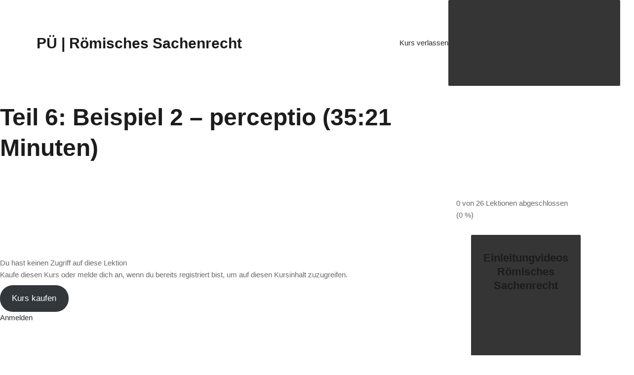

--- FILE ---
content_type: text/html; charset=UTF-8
request_url: https://hehenberger-rechtskurse.at/lektion/teil-6-beispiel-2-perceptio/
body_size: 22096
content:
<!DOCTYPE html>
<html lang="de">
<head>
	<meta charset="UTF-8" />
	<meta name="viewport" content="width=device-width, initial-scale=1" />
<meta name='robots' content='index, follow, max-image-preview:large, max-snippet:-1, max-video-preview:-1' />

            <script data-no-defer="1" data-ezscrex="false" data-cfasync="false" data-pagespeed-no-defer data-cookieconsent="ignore">
                var ctPublicFunctions = {"_ajax_nonce":"0b3f58fb2f","_rest_nonce":"595be8a9ea","_ajax_url":"\/wp-admin\/admin-ajax.php","_rest_url":"https:\/\/hehenberger-rechtskurse.at\/wp-json\/","data__cookies_type":"none","data__ajax_type":"rest","data__bot_detector_enabled":"1","data__frontend_data_log_enabled":1,"cookiePrefix":"","wprocket_detected":true,"host_url":"hehenberger-rechtskurse.at","text__ee_click_to_select":"Klicke, um die gesamten Daten auszuw\u00e4hlen","text__ee_original_email":"Das Original ist","text__ee_got_it":"Verstanden","text__ee_blocked":"Blockiert","text__ee_cannot_connect":"Kann keine Verbindung herstellen","text__ee_cannot_decode":"Kann E-Mail nicht dekodieren. Unbekannter Grund","text__ee_email_decoder":"CleanTalk E-Mail-Decoder","text__ee_wait_for_decoding":"Die Magie ist auf dem Weg, bitte warte ein paar Sekunden!","text__ee_decoding_process":"Entschl\u00fcssele die Kontaktdaten, gib uns daf\u00fcr ein paar Sekunden."}
            </script>
        
            <script data-no-defer="1" data-ezscrex="false" data-cfasync="false" data-pagespeed-no-defer data-cookieconsent="ignore">
                var ctPublic = {"_ajax_nonce":"0b3f58fb2f","settings__forms__check_internal":"0","settings__forms__check_external":"0","settings__forms__force_protection":0,"settings__forms__search_test":"1","settings__data__bot_detector_enabled":"1","settings__sfw__anti_crawler":0,"blog_home":"https:\/\/hehenberger-rechtskurse.at\/","pixel__setting":"3","pixel__enabled":true,"pixel__url":null,"data__email_check_before_post":"1","data__email_check_exist_post":0,"data__cookies_type":"none","data__key_is_ok":true,"data__visible_fields_required":true,"wl_brandname":"Anti-Spam by CleanTalk","wl_brandname_short":"CleanTalk","ct_checkjs_key":"697fa3427670a0731511d599f758135b90b9c1d20d408a0fda6cd72126aeb1d1","emailEncoderPassKey":"1f9f8adb5c1c88c85f9c6e81ce1e67aa","bot_detector_forms_excluded":"W10=","advancedCacheExists":true,"varnishCacheExists":false,"wc_ajax_add_to_cart":false,"theRealPerson":{"phrases":{"trpHeading":"Das \u201eEchte-Person\u201c-Abzeichen!","trpContent1":"Der Kommentator fungiert als echte Person und ist als kein Bot verifiziert.","trpContent2":"Alle Tests gegen Spam-Bots bestanden. Anti-Spam von CleanTalk.","trpContentLearnMore":"Mehr erfahren"},"trpContentLink":"https:\/\/cleantalk.org\/the-real-person?utm_id=&amp;utm_term=&amp;utm_source=admin_side&amp;utm_medium=trp_badge&amp;utm_content=trp_badge_link_click&amp;utm_campaign=apbct_links","imgPersonUrl":"https:\/\/hehenberger-rechtskurse.at\/wp-content\/plugins\/cleantalk-spam-protect\/css\/images\/real_user.svg","imgShieldUrl":"https:\/\/hehenberger-rechtskurse.at\/wp-content\/plugins\/cleantalk-spam-protect\/css\/images\/shield.svg"}}
            </script>
        
	<!-- This site is optimized with the Yoast SEO plugin v25.2 - https://yoast.com/wordpress/plugins/seo/ -->
	<title>Teil 6: Beispiel 2 - perceptio (35:21 Minuten) - Hehenberger Rechtskurse</title>
	<link rel="canonical" href="https://hehenberger-rechtskurse.at/lektion/teil-6-beispiel-2-perceptio/" />
	<meta property="og:locale" content="de_DE" />
	<meta property="og:type" content="article" />
	<meta property="og:title" content="Teil 6: Beispiel 2 - perceptio (35:21 Minuten) - Hehenberger Rechtskurse" />
	<meta property="og:url" content="https://hehenberger-rechtskurse.at/lektion/teil-6-beispiel-2-perceptio/" />
	<meta property="og:site_name" content="Hehenberger Rechtskurse" />
	<meta property="article:publisher" content="https://www.facebook.com/RechtskurseWien/" />
	<meta property="article:modified_time" content="2025-11-17T20:03:53+00:00" />
	<meta name="twitter:card" content="summary_large_image" />
	<script type="application/ld+json" class="yoast-schema-graph">{"@context":"https://schema.org","@graph":[{"@type":"WebPage","@id":"https://hehenberger-rechtskurse.at/lektion/teil-6-beispiel-2-perceptio/","url":"https://hehenberger-rechtskurse.at/lektion/teil-6-beispiel-2-perceptio/","name":"Teil 6: Beispiel 2 - perceptio (35:21 Minuten) - Hehenberger Rechtskurse","isPartOf":{"@id":"https://hehenberger-rechtskurse.at/#website"},"datePublished":"2020-12-02T23:07:53+00:00","dateModified":"2025-11-17T20:03:53+00:00","breadcrumb":{"@id":"https://hehenberger-rechtskurse.at/lektion/teil-6-beispiel-2-perceptio/#breadcrumb"},"inLanguage":"de","potentialAction":[{"@type":"ReadAction","target":["https://hehenberger-rechtskurse.at/lektion/teil-6-beispiel-2-perceptio/"]}]},{"@type":"BreadcrumbList","@id":"https://hehenberger-rechtskurse.at/lektion/teil-6-beispiel-2-perceptio/#breadcrumb","itemListElement":[{"@type":"ListItem","position":1,"name":"Home","item":"https://hehenberger-rechtskurse.at/"},{"@type":"ListItem","position":2,"name":"Teil 6: Beispiel 2 &#8211; perceptio (35:21 Minuten)"}]},{"@type":"WebSite","@id":"https://hehenberger-rechtskurse.at/#website","url":"https://hehenberger-rechtskurse.at/","name":"Hehenberger Rechtskurse","description":"Einfach. Erfolgreich.","publisher":{"@id":"https://hehenberger-rechtskurse.at/#organization"},"potentialAction":[{"@type":"SearchAction","target":{"@type":"EntryPoint","urlTemplate":"https://hehenberger-rechtskurse.at/?s={search_term_string}"},"query-input":{"@type":"PropertyValueSpecification","valueRequired":true,"valueName":"search_term_string"}}],"inLanguage":"de"},{"@type":"Organization","@id":"https://hehenberger-rechtskurse.at/#organization","name":"Hehenberger Rechtskurse","url":"https://hehenberger-rechtskurse.at/","logo":{"@type":"ImageObject","inLanguage":"de","@id":"https://hehenberger-rechtskurse.at/#/schema/logo/image/","url":"https://hehenberger-rechtskurse.at/wp-content/uploads/2020/04/logo.png","contentUrl":"https://hehenberger-rechtskurse.at/wp-content/uploads/2020/04/logo.png","width":301,"height":65,"caption":"Hehenberger Rechtskurse"},"image":{"@id":"https://hehenberger-rechtskurse.at/#/schema/logo/image/"},"sameAs":["https://www.facebook.com/RechtskurseWien/","https://www.instagram.com/rechtskurse_wien"]}]}</script>
	<!-- / Yoast SEO plugin. -->


<title>Teil 6: Beispiel 2 - perceptio (35:21 Minuten) - Hehenberger Rechtskurse</title>
<link rel='dns-prefetch' href='//moderate.cleantalk.org' />
<link rel='dns-prefetch' href='//a.omappapi.com' />
<link rel='dns-prefetch' href='//www.googletagmanager.com' />
<link rel='dns-prefetch' href='//use.fontawesome.com' />
<link rel="alternate" type="application/rss+xml" title="Hehenberger Rechtskurse &raquo; Feed" href="https://hehenberger-rechtskurse.at/feed/" />
<link rel='stylesheet' id='dashicons-css' href='https://hehenberger-rechtskurse.at/wp-includes/css/dashicons.min.css?ver=6.6.4' type='text/css' media='all' />
<link rel='stylesheet' id='sensei-pro-learning-mode-css' href='https://hehenberger-rechtskurse.at/wp-content/plugins/woothemes-sensei/plugins/sensei-pro/assets/dist/premium-templates/learning-mode-pro.css?ver=a07672d7b2111d07fcc6' type='text/css' media='all' />
<link rel='stylesheet' id='sensei-theme-blocks-css' href='https://hehenberger-rechtskurse.at/wp-content/plugins/sensei-lms/assets/dist/css/sensei-theme-blocks.css?ver=73ecbb6dc2a4bb3f34c0' type='text/css' media='all' />
<link rel='stylesheet' id='sensei-sidebar-mobile-menu-css' href='https://hehenberger-rechtskurse.at/wp-content/plugins/sensei-lms/assets/dist/css/sensei-course-theme/sidebar-mobile-menu.css?ver=53d54bd44d285a126cca' type='text/css' media='all' />
<style id='wp-emoji-styles-inline-css' type='text/css'>

	img.wp-smiley, img.emoji {
		display: inline !important;
		border: none !important;
		box-shadow: none !important;
		height: 1em !important;
		width: 1em !important;
		margin: 0 0.07em !important;
		vertical-align: -0.1em !important;
		background: none !important;
		padding: 0 !important;
	}
</style>
<link rel='stylesheet' id='wp-block-library-css' href='https://hehenberger-rechtskurse.at/wp-includes/css/dist/block-library/style.min.css?ver=6.6.4' type='text/css' media='all' />
<link rel='stylesheet' id='sensei-pro-shared-module-sensei-fontawesome-css' href='https://hehenberger-rechtskurse.at/wp-content/plugins/woothemes-sensei/plugins/sensei-pro/assets/dist/shared-module/sensei-fontawesome.css?ver=5dec0aae88900d842d47' type='text/css' media='all' />
<link rel='stylesheet' id='wp-components-css' href='https://hehenberger-rechtskurse.at/wp-includes/css/dist/components/style.min.css?ver=6.6.4' type='text/css' media='all' />
<link rel='stylesheet' id='sensei-interactive-blocks-styles-css' href='https://hehenberger-rechtskurse.at/wp-content/plugins/woothemes-sensei/plugins/sensei-pro/assets/dist/interactive-blocks/interactive-blocks-styles.css?ver=5dac63ddc4cdfe84f0dd' type='text/css' media='all' />
<link rel='stylesheet' id='sensei-block-patterns-style-css' href='https://hehenberger-rechtskurse.at/wp-content/plugins/sensei-lms/assets/dist/css/block-patterns.css?ver=9948cd71726f87989c2e' type='text/css' media='all' />
<link rel='stylesheet' id='sensei-join-group-block-style-css' href='https://hehenberger-rechtskurse.at/wp-content/plugins/woothemes-sensei/plugins/sensei-pro/assets/dist/style-student-groups/join-group-block.css?ver=1.24.1' type='text/css' media='all' />
<link rel='stylesheet' id='sensei-group-members-list-block-style-css' href='https://hehenberger-rechtskurse.at/wp-content/plugins/woothemes-sensei/plugins/sensei-pro/assets/dist/style-student-groups/group-members-list-block.css?ver=1.24.1' type='text/css' media='all' />
<link rel='stylesheet' id='font-awesome-svg-styles-css' href='https://hehenberger-rechtskurse.at/wp-content/uploads/font-awesome/v5.12.0/css/svg-with-js.css' type='text/css' media='all' />
<style id='font-awesome-svg-styles-inline-css' type='text/css'>
   .wp-block-font-awesome-icon svg::before,
   .wp-rich-text-font-awesome-icon svg::before {content: unset;}
</style>
<style id='classic-theme-styles-inline-css' type='text/css'>
/*! This file is auto-generated */
.wp-block-button__link{color:#fff;background-color:#32373c;border-radius:9999px;box-shadow:none;text-decoration:none;padding:calc(.667em + 2px) calc(1.333em + 2px);font-size:1.125em}.wp-block-file__button{background:#32373c;color:#fff;text-decoration:none}
</style>
<style id='global-styles-inline-css' type='text/css'>
:root{--wp--preset--aspect-ratio--square: 1;--wp--preset--aspect-ratio--4-3: 4/3;--wp--preset--aspect-ratio--3-4: 3/4;--wp--preset--aspect-ratio--3-2: 3/2;--wp--preset--aspect-ratio--2-3: 2/3;--wp--preset--aspect-ratio--16-9: 16/9;--wp--preset--aspect-ratio--9-16: 9/16;--wp--preset--color--black: #000000;--wp--preset--color--cyan-bluish-gray: #abb8c3;--wp--preset--color--white: #ffffff;--wp--preset--color--pale-pink: #f78da7;--wp--preset--color--vivid-red: #cf2e2e;--wp--preset--color--luminous-vivid-orange: #ff6900;--wp--preset--color--luminous-vivid-amber: #fcb900;--wp--preset--color--light-green-cyan: #7bdcb5;--wp--preset--color--vivid-green-cyan: #00d084;--wp--preset--color--pale-cyan-blue: #8ed1fc;--wp--preset--color--vivid-cyan-blue: #0693e3;--wp--preset--color--vivid-purple: #9b51e0;--wp--preset--gradient--vivid-cyan-blue-to-vivid-purple: linear-gradient(135deg,rgba(6,147,227,1) 0%,rgb(155,81,224) 100%);--wp--preset--gradient--light-green-cyan-to-vivid-green-cyan: linear-gradient(135deg,rgb(122,220,180) 0%,rgb(0,208,130) 100%);--wp--preset--gradient--luminous-vivid-amber-to-luminous-vivid-orange: linear-gradient(135deg,rgba(252,185,0,1) 0%,rgba(255,105,0,1) 100%);--wp--preset--gradient--luminous-vivid-orange-to-vivid-red: linear-gradient(135deg,rgba(255,105,0,1) 0%,rgb(207,46,46) 100%);--wp--preset--gradient--very-light-gray-to-cyan-bluish-gray: linear-gradient(135deg,rgb(238,238,238) 0%,rgb(169,184,195) 100%);--wp--preset--gradient--cool-to-warm-spectrum: linear-gradient(135deg,rgb(74,234,220) 0%,rgb(151,120,209) 20%,rgb(207,42,186) 40%,rgb(238,44,130) 60%,rgb(251,105,98) 80%,rgb(254,248,76) 100%);--wp--preset--gradient--blush-light-purple: linear-gradient(135deg,rgb(255,206,236) 0%,rgb(152,150,240) 100%);--wp--preset--gradient--blush-bordeaux: linear-gradient(135deg,rgb(254,205,165) 0%,rgb(254,45,45) 50%,rgb(107,0,62) 100%);--wp--preset--gradient--luminous-dusk: linear-gradient(135deg,rgb(255,203,112) 0%,rgb(199,81,192) 50%,rgb(65,88,208) 100%);--wp--preset--gradient--pale-ocean: linear-gradient(135deg,rgb(255,245,203) 0%,rgb(182,227,212) 50%,rgb(51,167,181) 100%);--wp--preset--gradient--electric-grass: linear-gradient(135deg,rgb(202,248,128) 0%,rgb(113,206,126) 100%);--wp--preset--gradient--midnight: linear-gradient(135deg,rgb(2,3,129) 0%,rgb(40,116,252) 100%);--wp--preset--font-size--small: 13px;--wp--preset--font-size--medium: 20px;--wp--preset--font-size--large: 36px;--wp--preset--font-size--x-large: 42px;--wp--preset--spacing--20: 0.44rem;--wp--preset--spacing--30: 0.67rem;--wp--preset--spacing--40: 1rem;--wp--preset--spacing--50: 1.5rem;--wp--preset--spacing--60: 2.25rem;--wp--preset--spacing--70: 3.38rem;--wp--preset--spacing--80: 5.06rem;--wp--preset--shadow--natural: 6px 6px 9px rgba(0, 0, 0, 0.2);--wp--preset--shadow--deep: 12px 12px 50px rgba(0, 0, 0, 0.4);--wp--preset--shadow--sharp: 6px 6px 0px rgba(0, 0, 0, 0.2);--wp--preset--shadow--outlined: 6px 6px 0px -3px rgba(255, 255, 255, 1), 6px 6px rgba(0, 0, 0, 1);--wp--preset--shadow--crisp: 6px 6px 0px rgba(0, 0, 0, 1);}:where(.is-layout-flex){gap: 0.5em;}:where(.is-layout-grid){gap: 0.5em;}body .is-layout-flex{display: flex;}.is-layout-flex{flex-wrap: wrap;align-items: center;}.is-layout-flex > :is(*, div){margin: 0;}body .is-layout-grid{display: grid;}.is-layout-grid > :is(*, div){margin: 0;}:where(.wp-block-columns.is-layout-flex){gap: 2em;}:where(.wp-block-columns.is-layout-grid){gap: 2em;}:where(.wp-block-post-template.is-layout-flex){gap: 1.25em;}:where(.wp-block-post-template.is-layout-grid){gap: 1.25em;}.has-black-color{color: var(--wp--preset--color--black) !important;}.has-cyan-bluish-gray-color{color: var(--wp--preset--color--cyan-bluish-gray) !important;}.has-white-color{color: var(--wp--preset--color--white) !important;}.has-pale-pink-color{color: var(--wp--preset--color--pale-pink) !important;}.has-vivid-red-color{color: var(--wp--preset--color--vivid-red) !important;}.has-luminous-vivid-orange-color{color: var(--wp--preset--color--luminous-vivid-orange) !important;}.has-luminous-vivid-amber-color{color: var(--wp--preset--color--luminous-vivid-amber) !important;}.has-light-green-cyan-color{color: var(--wp--preset--color--light-green-cyan) !important;}.has-vivid-green-cyan-color{color: var(--wp--preset--color--vivid-green-cyan) !important;}.has-pale-cyan-blue-color{color: var(--wp--preset--color--pale-cyan-blue) !important;}.has-vivid-cyan-blue-color{color: var(--wp--preset--color--vivid-cyan-blue) !important;}.has-vivid-purple-color{color: var(--wp--preset--color--vivid-purple) !important;}.has-black-background-color{background-color: var(--wp--preset--color--black) !important;}.has-cyan-bluish-gray-background-color{background-color: var(--wp--preset--color--cyan-bluish-gray) !important;}.has-white-background-color{background-color: var(--wp--preset--color--white) !important;}.has-pale-pink-background-color{background-color: var(--wp--preset--color--pale-pink) !important;}.has-vivid-red-background-color{background-color: var(--wp--preset--color--vivid-red) !important;}.has-luminous-vivid-orange-background-color{background-color: var(--wp--preset--color--luminous-vivid-orange) !important;}.has-luminous-vivid-amber-background-color{background-color: var(--wp--preset--color--luminous-vivid-amber) !important;}.has-light-green-cyan-background-color{background-color: var(--wp--preset--color--light-green-cyan) !important;}.has-vivid-green-cyan-background-color{background-color: var(--wp--preset--color--vivid-green-cyan) !important;}.has-pale-cyan-blue-background-color{background-color: var(--wp--preset--color--pale-cyan-blue) !important;}.has-vivid-cyan-blue-background-color{background-color: var(--wp--preset--color--vivid-cyan-blue) !important;}.has-vivid-purple-background-color{background-color: var(--wp--preset--color--vivid-purple) !important;}.has-black-border-color{border-color: var(--wp--preset--color--black) !important;}.has-cyan-bluish-gray-border-color{border-color: var(--wp--preset--color--cyan-bluish-gray) !important;}.has-white-border-color{border-color: var(--wp--preset--color--white) !important;}.has-pale-pink-border-color{border-color: var(--wp--preset--color--pale-pink) !important;}.has-vivid-red-border-color{border-color: var(--wp--preset--color--vivid-red) !important;}.has-luminous-vivid-orange-border-color{border-color: var(--wp--preset--color--luminous-vivid-orange) !important;}.has-luminous-vivid-amber-border-color{border-color: var(--wp--preset--color--luminous-vivid-amber) !important;}.has-light-green-cyan-border-color{border-color: var(--wp--preset--color--light-green-cyan) !important;}.has-vivid-green-cyan-border-color{border-color: var(--wp--preset--color--vivid-green-cyan) !important;}.has-pale-cyan-blue-border-color{border-color: var(--wp--preset--color--pale-cyan-blue) !important;}.has-vivid-cyan-blue-border-color{border-color: var(--wp--preset--color--vivid-cyan-blue) !important;}.has-vivid-purple-border-color{border-color: var(--wp--preset--color--vivid-purple) !important;}.has-vivid-cyan-blue-to-vivid-purple-gradient-background{background: var(--wp--preset--gradient--vivid-cyan-blue-to-vivid-purple) !important;}.has-light-green-cyan-to-vivid-green-cyan-gradient-background{background: var(--wp--preset--gradient--light-green-cyan-to-vivid-green-cyan) !important;}.has-luminous-vivid-amber-to-luminous-vivid-orange-gradient-background{background: var(--wp--preset--gradient--luminous-vivid-amber-to-luminous-vivid-orange) !important;}.has-luminous-vivid-orange-to-vivid-red-gradient-background{background: var(--wp--preset--gradient--luminous-vivid-orange-to-vivid-red) !important;}.has-very-light-gray-to-cyan-bluish-gray-gradient-background{background: var(--wp--preset--gradient--very-light-gray-to-cyan-bluish-gray) !important;}.has-cool-to-warm-spectrum-gradient-background{background: var(--wp--preset--gradient--cool-to-warm-spectrum) !important;}.has-blush-light-purple-gradient-background{background: var(--wp--preset--gradient--blush-light-purple) !important;}.has-blush-bordeaux-gradient-background{background: var(--wp--preset--gradient--blush-bordeaux) !important;}.has-luminous-dusk-gradient-background{background: var(--wp--preset--gradient--luminous-dusk) !important;}.has-pale-ocean-gradient-background{background: var(--wp--preset--gradient--pale-ocean) !important;}.has-electric-grass-gradient-background{background: var(--wp--preset--gradient--electric-grass) !important;}.has-midnight-gradient-background{background: var(--wp--preset--gradient--midnight) !important;}.has-small-font-size{font-size: var(--wp--preset--font-size--small) !important;}.has-medium-font-size{font-size: var(--wp--preset--font-size--medium) !important;}.has-large-font-size{font-size: var(--wp--preset--font-size--large) !important;}.has-x-large-font-size{font-size: var(--wp--preset--font-size--x-large) !important;}
:where(.wp-block-post-template.is-layout-flex){gap: 1.25em;}:where(.wp-block-post-template.is-layout-grid){gap: 1.25em;}
:where(.wp-block-columns.is-layout-flex){gap: 2em;}:where(.wp-block-columns.is-layout-grid){gap: 2em;}
:root :where(.wp-block-pullquote){font-size: 1.5em;line-height: 1.6;}
</style>
<style id='wp-block-template-skip-link-inline-css' type='text/css'>

		.skip-link.screen-reader-text {
			border: 0;
			clip: rect(1px,1px,1px,1px);
			clip-path: inset(50%);
			height: 1px;
			margin: -1px;
			overflow: hidden;
			padding: 0;
			position: absolute !important;
			width: 1px;
			word-wrap: normal !important;
		}

		.skip-link.screen-reader-text:focus {
			background-color: #eee;
			clip: auto !important;
			clip-path: none;
			color: #444;
			display: block;
			font-size: 1em;
			height: auto;
			left: 5px;
			line-height: normal;
			padding: 15px 23px 14px;
			text-decoration: none;
			top: 5px;
			width: auto;
			z-index: 100000;
		}
</style>
<link rel='stylesheet' id='cleantalk-public-css-css' href='https://hehenberger-rechtskurse.at/wp-content/plugins/cleantalk-spam-protect/css/cleantalk-public.min.css?ver=6.56_1748782141' type='text/css' media='all' />
<link rel='stylesheet' id='cleantalk-email-decoder-css-css' href='https://hehenberger-rechtskurse.at/wp-content/plugins/cleantalk-spam-protect/css/cleantalk-email-decoder.min.css?ver=6.56_1748782141' type='text/css' media='all' />
<link rel='stylesheet' id='cleantalk-trp-css-css' href='https://hehenberger-rechtskurse.at/wp-content/plugins/cleantalk-spam-protect/css/cleantalk-trp.min.css?ver=6.56_1748782141' type='text/css' media='all' />
<link rel='stylesheet' id='wpdm-fonticon-css' href='https://hehenberger-rechtskurse.at/wp-content/plugins/download-manager/assets/wpdm-iconfont/css/wpdm-icons.css?ver=6.6.4' type='text/css' media='all' />
<link rel='stylesheet' id='wpdm-front-css' href='https://hehenberger-rechtskurse.at/wp-content/plugins/download-manager/assets/css/front.min.css?ver=6.6.4' type='text/css' media='all' />
<link rel='stylesheet' id='module-frontend-css' href='https://hehenberger-rechtskurse.at/wp-content/plugins/sensei-lms/assets/dist/css/modules-frontend.css?ver=6f282392f857e1cd0631' type='text/css' media='all' />
<link rel='stylesheet' id='pages-frontend-css' href='https://hehenberger-rechtskurse.at/wp-content/plugins/sensei-lms/assets/dist/css/pages-frontend.css?ver=273eee0a3eb3fc744030' type='text/css' media='all' />
<link rel='stylesheet' id='timetable_sf_style-css' href='https://hehenberger-rechtskurse.at/wp-content/plugins/timetable/style/superfish.css?ver=6.6.4' type='text/css' media='all' />
<link rel='stylesheet' id='timetable_gtip2_style-css' href='https://hehenberger-rechtskurse.at/wp-content/plugins/timetable/style/jquery.qtip.css?ver=6.6.4' type='text/css' media='all' />
<link rel='stylesheet' id='timetable_style-css' href='https://hehenberger-rechtskurse.at/wp-content/plugins/timetable/style/style.css?ver=6.6.4' type='text/css' media='all' />
<link rel='stylesheet' id='timetable_event_template-css' href='https://hehenberger-rechtskurse.at/wp-content/plugins/timetable/style/event_template.css?ver=6.6.4' type='text/css' media='all' />
<link rel='stylesheet' id='timetable_responsive_style-css' href='https://hehenberger-rechtskurse.at/wp-content/plugins/timetable/style/responsive.css?ver=6.6.4' type='text/css' media='all' />
<link rel='stylesheet' id='timetable_font_lato-css' href='https://hehenberger-rechtskurse.at/wp-content/uploads/fonts/ebff23dd6900ed5c1a16998bd27bec27/font.css?v=1699149793' type='text/css' media='all' />
<link rel='stylesheet' id='woocommerce-layout-css' href='https://hehenberger-rechtskurse.at/wp-content/plugins/woocommerce/assets/css/woocommerce-layout.css?ver=9.8.6' type='text/css' media='all' />
<link rel='stylesheet' id='woocommerce-smallscreen-css' href='https://hehenberger-rechtskurse.at/wp-content/plugins/woocommerce/assets/css/woocommerce-smallscreen.css?ver=9.8.6' type='text/css' media='only screen and (max-width: 768px)' />
<link rel='stylesheet' id='woocommerce-general-css' href='https://hehenberger-rechtskurse.at/wp-content/plugins/woocommerce/assets/css/woocommerce.css?ver=9.8.6' type='text/css' media='all' />
<style id='woocommerce-inline-inline-css' type='text/css'>
.woocommerce form .form-row .required { visibility: visible; }
</style>
<link rel='stylesheet' id='sensei_course_progress-frontend-css' href='https://hehenberger-rechtskurse.at/wp-content/plugins/sensei-course-progress/assets/dist/css/frontend.css?ver=2.0.4' type='text/css' media='all' />
<link rel='stylesheet' id='skilled-theme-icons-css' href='https://hehenberger-rechtskurse.at/wp-content/themes/skilled/assets/css/theme-icons.css?ver=6.6.4' type='text/css' media='all' />
<link rel='stylesheet' id='brands-styles-css' href='https://hehenberger-rechtskurse.at/wp-content/plugins/woocommerce/assets/css/brands.css?ver=9.8.6' type='text/css' media='all' />
<link rel='stylesheet' id='font-awesome-official-css' href='https://use.fontawesome.com/releases/v5.12.0/css/all.css' type='text/css' media='all' integrity="sha384-REHJTs1r2ErKBuJB0fCK99gCYsVjwxHrSU0N7I1zl9vZbggVJXRMsv/sLlOAGb4M" crossorigin="anonymous" />
<link rel='stylesheet' id='newsletter-css' href='https://hehenberger-rechtskurse.at/wp-content/plugins/newsletter/style.css?ver=8.8.7' type='text/css' media='all' />
<link rel='stylesheet' id='sensei-wcpc-courses-css' href='https://hehenberger-rechtskurse.at/wp-content/plugins/woothemes-sensei/plugins/sensei-pro/assets/dist/wc-paid-courses/css/sensei-wcpc-courses.css?ver=d3be196e2d32e2589b5e' type='text/css' media='all' />
<link rel='stylesheet' id='sensei-course-theme-style-css' href='https://hehenberger-rechtskurse.at/wp-content/plugins/sensei-lms/assets/dist/css/learning-mode.css?ver=05ff8bf3931d130d6e28' type='text/css' media='all' />
<link rel='stylesheet' id='sensei-course-themecompatibility-style-css' href='https://hehenberger-rechtskurse.at/wp-content/plugins/sensei-lms/assets/dist/css/learning-mode-compat.css?ver=012dc2e6b236cf39f73e' type='text/css' media='all' />
<link rel='stylesheet' id='sensei-course-theme-fonts-css' href='https://hehenberger-rechtskurse.at/wp-content/uploads/fonts/1f8aa26cefc0f4e70d1b1faeb2b51b5e/font.css?v=1699827763' type='text/css' media='all' />
<link rel='stylesheet' id='popup-maker-site-css' href='//hehenberger-rechtskurse.at/wp-content/uploads/pum/pum-site-styles.css?generated=1748782831&#038;ver=1.20.5' type='text/css' media='all' />
<link rel='stylesheet' id='bsf-Defaults-css' href='https://hehenberger-rechtskurse.at/wp-content/uploads/smile_fonts/Defaults/Defaults.css?ver=6.6.4' type='text/css' media='all' />
<link rel='stylesheet' id='bsf-iconsmind-css' href='https://hehenberger-rechtskurse.at/wp-content/uploads/smile_fonts/iconsmind/iconsmind.css?ver=6.6.4' type='text/css' media='all' />
<link rel='stylesheet' id='bsf-linear-css' href='https://hehenberger-rechtskurse.at/wp-content/uploads/smile_fonts/linear/linear.css?ver=6.6.4' type='text/css' media='all' />
<link rel='stylesheet' id='font-awesome-css' href='https://hehenberger-rechtskurse.at/wp-content/plugins/elementor/assets/lib/font-awesome/css/font-awesome.min.css?ver=4.7.0' type='text/css' media='all' />
<link rel='stylesheet' id='skilled-plugin-style-css' href='https://hehenberger-rechtskurse.at/wp-content/plugins/skilled-plugin/public/css/style.css?ver=6.6.4' type='text/css' media='all' />
<link rel='stylesheet' id='groundwork-grid-css' href='https://hehenberger-rechtskurse.at/wp-content/themes/skilled/assets/css/groundwork-responsive.css?ver=6.6.4' type='text/css' media='all' />
<link rel='stylesheet' id='js_composer_front-css' href='https://hehenberger-rechtskurse.at/wp-content/plugins/js_composer/assets/css/js_composer.min.css?ver=8.0' type='text/css' media='all' />
<link rel='stylesheet' id='skilled-style-css' href='https://hehenberger-rechtskurse.at/wp-content/themes/skilled/style.css?ver=6.6.4' type='text/css' media='all' />
<style id='skilled-style-inline-css' type='text/css'>
.header-mobile {display: none;}@media screen and (max-width:1000px) {.header-left {padding-left: 0;}.wh-header, .wh-top-bar {display: none;}.header-mobile {display: block;}}
</style>
<link rel='stylesheet' id='iconsmind-line-icons-css' href='https://hehenberger-rechtskurse.at/wp-content/themes/skilled/assets/css/iconsmind-line-icons.css?ver=6.6.4' type='text/css' media='all' />
<link rel='stylesheet' id='linear-icons-css' href='https://hehenberger-rechtskurse.at/wp-content/themes/skilled/assets/css/linear-icons.css?ver=6.6.4' type='text/css' media='all' />
<link rel="preload" as="style" href="https://hehenberger-rechtskurse.at/wp-content/uploads/fonts/7877216dfb1b6634fcb48c9cbe26ca73/font.css?v=1699149813" /><link rel="stylesheet" href="https://hehenberger-rechtskurse.at/wp-content/uploads/fonts/7877216dfb1b6634fcb48c9cbe26ca73/font.css?v=1699149813" media="print" onload="this.media='all'"><noscript><link rel="stylesheet" href="https://hehenberger-rechtskurse.at/wp-content/uploads/fonts/7877216dfb1b6634fcb48c9cbe26ca73/font.css?v=1699149813" /></noscript><link rel='stylesheet' id='sib-front-css-css' href='https://hehenberger-rechtskurse.at/wp-content/plugins/mailin/css/mailin-front.css?ver=6.6.4' type='text/css' media='all' />
<link rel='stylesheet' id='skilled_options_style-css' href='//hehenberger-rechtskurse.at/wp-content/uploads/skilled_options_style.css?ver=6.6.4' type='text/css' media='all' />
<style id='skilled_options_style-inline-css' type='text/css'>
.lin-slider-button:hover {
  border-color: #0063a6 !important;
  color: #0063a6 !important;
}
.lin-slider-alt-button {
    border-color: #0063a6 !important;
      background-color: #0063a6 !important;
      color: #fff !important;
}

@media (max-width: 850px) {
    
    .wh-top-bar-additional .scp-icon-bullet-text-icon {
        font-size: 28px !important;
    }
    
}
.scp_icon-cd90a800bfd7b8c8e91ffaadb81a4e00.scp-icon-background{margin:0 8px;text-align:center;}.scp_icon-cd90a800bfd7b8c8e91ffaadb81a4e00 i{color:#666;font-size:20px;line-height:46px;}.scp_icon-cd90a800bfd7b8c8e91ffaadb81a4e00 i:hover{color:#666}
.scp_icon-4b2f33e0fd9f6a4544fd1c6cf49e1fba.scp-icon-background{margin:0 8px;text-align:center;}.scp_icon-4b2f33e0fd9f6a4544fd1c6cf49e1fba i{color:#666;font-size:20px;line-height:46px;}.scp_icon-4b2f33e0fd9f6a4544fd1c6cf49e1fba i:hover{color:#666}
.scp_icon-a08c9f0ce8a9fdba5b219c3101e2a097.scp-icon-background{margin:0 8px;text-align:center;}.scp_icon-a08c9f0ce8a9fdba5b219c3101e2a097 i{color:#666;font-size:20px;line-height:46px;}.scp_icon-a08c9f0ce8a9fdba5b219c3101e2a097 i:hover{color:#666}
</style>
<link rel='stylesheet' id='font-awesome-official-v4shim-css' href='https://use.fontawesome.com/releases/v5.12.0/css/v4-shims.css' type='text/css' media='all' integrity="sha384-AL44/7DEVqkvY9j8IjGLGZgFmHAjuHa+2RIWKxDliMNIfSs9g14/BRpYwHrWQgz6" crossorigin="anonymous" />
<style id='font-awesome-official-v4shim-inline-css' type='text/css'>
@font-face {
font-family: "FontAwesome";
font-display: block;
src: url("https://use.fontawesome.com/releases/v5.12.0/webfonts/fa-brands-400.eot"),
		url("https://use.fontawesome.com/releases/v5.12.0/webfonts/fa-brands-400.eot?#iefix") format("embedded-opentype"),
		url("https://use.fontawesome.com/releases/v5.12.0/webfonts/fa-brands-400.woff2") format("woff2"),
		url("https://use.fontawesome.com/releases/v5.12.0/webfonts/fa-brands-400.woff") format("woff"),
		url("https://use.fontawesome.com/releases/v5.12.0/webfonts/fa-brands-400.ttf") format("truetype"),
		url("https://use.fontawesome.com/releases/v5.12.0/webfonts/fa-brands-400.svg#fontawesome") format("svg");
}

@font-face {
font-family: "FontAwesome";
font-display: block;
src: url("https://use.fontawesome.com/releases/v5.12.0/webfonts/fa-solid-900.eot"),
		url("https://use.fontawesome.com/releases/v5.12.0/webfonts/fa-solid-900.eot?#iefix") format("embedded-opentype"),
		url("https://use.fontawesome.com/releases/v5.12.0/webfonts/fa-solid-900.woff2") format("woff2"),
		url("https://use.fontawesome.com/releases/v5.12.0/webfonts/fa-solid-900.woff") format("woff"),
		url("https://use.fontawesome.com/releases/v5.12.0/webfonts/fa-solid-900.ttf") format("truetype"),
		url("https://use.fontawesome.com/releases/v5.12.0/webfonts/fa-solid-900.svg#fontawesome") format("svg");
}

@font-face {
font-family: "FontAwesome";
font-display: block;
src: url("https://use.fontawesome.com/releases/v5.12.0/webfonts/fa-regular-400.eot"),
		url("https://use.fontawesome.com/releases/v5.12.0/webfonts/fa-regular-400.eot?#iefix") format("embedded-opentype"),
		url("https://use.fontawesome.com/releases/v5.12.0/webfonts/fa-regular-400.woff2") format("woff2"),
		url("https://use.fontawesome.com/releases/v5.12.0/webfonts/fa-regular-400.woff") format("woff"),
		url("https://use.fontawesome.com/releases/v5.12.0/webfonts/fa-regular-400.ttf") format("truetype"),
		url("https://use.fontawesome.com/releases/v5.12.0/webfonts/fa-regular-400.svg#fontawesome") format("svg");
unicode-range: U+F004-F005,U+F007,U+F017,U+F022,U+F024,U+F02E,U+F03E,U+F044,U+F057-F059,U+F06E,U+F070,U+F075,U+F07B-F07C,U+F080,U+F086,U+F089,U+F094,U+F09D,U+F0A0,U+F0A4-F0A7,U+F0C5,U+F0C7-F0C8,U+F0E0,U+F0EB,U+F0F3,U+F0F8,U+F0FE,U+F111,U+F118-F11A,U+F11C,U+F133,U+F144,U+F146,U+F14A,U+F14D-F14E,U+F150-F152,U+F15B-F15C,U+F164-F165,U+F185-F186,U+F191-F192,U+F1AD,U+F1C1-F1C9,U+F1CD,U+F1D8,U+F1E3,U+F1EA,U+F1F6,U+F1F9,U+F20A,U+F247-F249,U+F24D,U+F254-F25B,U+F25D,U+F267,U+F271-F274,U+F279,U+F28B,U+F28D,U+F2B5-F2B6,U+F2B9,U+F2BB,U+F2BD,U+F2C1-F2C2,U+F2D0,U+F2D2,U+F2DC,U+F2ED,U+F328,U+F358-F35B,U+F3A5,U+F3D1,U+F410,U+F4AD;
}
</style>
<script type="text/javascript" src="https://hehenberger-rechtskurse.at/wp-includes/js/dist/vendor/wp-polyfill.min.js?ver=3.15.0" id="wp-polyfill-js"></script>
<script type="text/javascript" src="https://hehenberger-rechtskurse.at/wp-content/plugins/cleantalk-spam-protect/js/apbct-public-bundle.min.js?ver=6.56_1748782141" id="apbct-public-bundle-js-js"></script>
<script type="text/javascript" src="https://moderate.cleantalk.org/ct-bot-detector-wrapper.js?ver=6.56" id="ct_bot_detector-js" defer="defer" data-wp-strategy="defer"></script>
<script type="text/javascript" src="https://hehenberger-rechtskurse.at/wp-includes/js/jquery/jquery.min.js?ver=3.7.1" id="jquery-core-js"></script>
<script type="text/javascript" id="jquery-migrate-js-extra">
/* <![CDATA[ */
var wheels = {"siteName":"Hehenberger Rechtskurse","data":{"useScrollToTop":false,"useStickyMenu":true,"scrollToTopText":"","isAdminBarShowing":false,"initialWaypointScrollCompensation":"120","preloaderSpinner":0,"preloaderBgColor":"#304ffe"}};
/* ]]> */
</script>
<script type="text/javascript" src="https://hehenberger-rechtskurse.at/wp-includes/js/jquery/jquery-migrate.min.js?ver=3.4.1" id="jquery-migrate-js"></script>
<script type="text/javascript" src="https://hehenberger-rechtskurse.at/wp-content/plugins/download-manager/assets/js/wpdm.min.js?ver=6.6.4" id="wpdm-frontend-js-js"></script>
<script type="text/javascript" id="wpdm-frontjs-js-extra">
/* <![CDATA[ */
var wpdm_url = {"home":"https:\/\/hehenberger-rechtskurse.at\/","site":"https:\/\/hehenberger-rechtskurse.at\/","ajax":"https:\/\/hehenberger-rechtskurse.at\/wp-admin\/admin-ajax.php"};
var wpdm_js = {"spinner":"<i class=\"wpdm-icon wpdm-sun wpdm-spin\"><\/i>","client_id":"6708f0f2933188002f166c94478fba41"};
var wpdm_strings = {"pass_var":"Password Verified!","pass_var_q":"Please click following button to start download.","start_dl":"Start Download"};
/* ]]> */
</script>
<script type="text/javascript" src="https://hehenberger-rechtskurse.at/wp-content/plugins/download-manager/assets/js/front.min.js?ver=3.3.17" id="wpdm-frontjs-js"></script>
<script type="text/javascript" src="https://hehenberger-rechtskurse.at/wp-content/plugins/woocommerce/assets/js/jquery-blockui/jquery.blockUI.min.js?ver=2.7.0-wc.9.8.6" id="jquery-blockui-js" data-wp-strategy="defer"></script>
<script type="text/javascript" src="https://hehenberger-rechtskurse.at/wp-content/plugins/woocommerce/assets/js/js-cookie/js.cookie.min.js?ver=2.1.4-wc.9.8.6" id="js-cookie-js" data-wp-strategy="defer"></script>
<script type="text/javascript" src="https://hehenberger-rechtskurse.at/wp-includes/js/dist/vendor/lodash.min.js?ver=4.17.21" id="lodash-js"></script>
<script type="text/javascript" id="lodash-js-after">
/* <![CDATA[ */
window.lodash = _.noConflict();
/* ]]> */
</script>
<script type="text/javascript" src="https://hehenberger-rechtskurse.at/wp-includes/js/dist/dom-ready.min.js?ver=f77871ff7694fffea381" id="wp-dom-ready-js"></script>
<script type="text/javascript" id="sensei-course-theme-script-js-before">
/* <![CDATA[ */
window.sensei = window.sensei || {}; window.sensei.checkCircleIcon = '<svg class=""><use href="https://hehenberger-rechtskurse.at/wp-content/plugins/sensei-lms/assets/dist/icons/sensei-sprite.svg?v=4.25.0#sensei-sprite-check-circle"></use></svg>';
/* ]]> */
</script>
<script type="text/javascript" src="https://hehenberger-rechtskurse.at/wp-content/plugins/sensei-lms/assets/dist/course-theme/learning-mode.js?ver=f9094d1e61fb44f9685e" id="sensei-course-theme-script-js"></script>

<!-- Google Tag (gtac.js) durch Site-Kit hinzugefügt -->

<!-- Von Site Kit hinzugefügtes Google-Analytics-Snippet -->
<script type="text/javascript" src="https://www.googletagmanager.com/gtag/js?id=GT-5NPL9BK4" id="google_gtagjs-js" async></script>
<script type="text/javascript" id="google_gtagjs-js-after">
/* <![CDATA[ */
window.dataLayer = window.dataLayer || [];function gtag(){dataLayer.push(arguments);}
gtag("set","linker",{"domains":["hehenberger-rechtskurse.at"]});
gtag("js", new Date());
gtag("set", "developer_id.dZTNiMT", true);
gtag("config", "GT-5NPL9BK4");
 window._googlesitekit = window._googlesitekit || {}; window._googlesitekit.throttledEvents = []; window._googlesitekit.gtagEvent = (name, data) => { var key = JSON.stringify( { name, data } ); if ( !! window._googlesitekit.throttledEvents[ key ] ) { return; } window._googlesitekit.throttledEvents[ key ] = true; setTimeout( () => { delete window._googlesitekit.throttledEvents[ key ]; }, 5 ); gtag( "event", name, { ...data, event_source: "site-kit" } ); }; 
/* ]]> */
</script>

<!-- Das Snippet mit dem schließenden Google-Tag (gtag.js) wurde von Site Kit hinzugefügt -->
<script type="text/javascript" src="https://hehenberger-rechtskurse.at/wp-content/themes/skilled/assets/js/vendor/modernizr-2.7.0.min.js" id="modernizr-js"></script>
<script type="text/javascript" id="sib-front-js-js-extra">
/* <![CDATA[ */
var sibErrMsg = {"invalidMail":"Please fill out valid email address","requiredField":"Please fill out required fields","invalidDateFormat":"Please fill out valid date format","invalidSMSFormat":"Please fill out valid phone number"};
var ajax_sib_front_object = {"ajax_url":"https:\/\/hehenberger-rechtskurse.at\/wp-admin\/admin-ajax.php","ajax_nonce":"821492610a","flag_url":"https:\/\/hehenberger-rechtskurse.at\/wp-content\/plugins\/mailin\/img\/flags\/"};
/* ]]> */
</script>
<script type="text/javascript" src="https://hehenberger-rechtskurse.at/wp-content/plugins/mailin/js/mailin-front.js?ver=1748782777" id="sib-front-js-js"></script>
<script></script><link rel="https://api.w.org/" href="https://hehenberger-rechtskurse.at/wp-json/" /><link rel="alternate" title="JSON" type="application/json" href="https://hehenberger-rechtskurse.at/wp-json/wp/v2/lessons/7974" /><link rel="EditURI" type="application/rsd+xml" title="RSD" href="https://hehenberger-rechtskurse.at/xmlrpc.php?rsd" />
<meta name="generator" content="WordPress 6.6.4" />
<meta name="generator" content="WooCommerce 9.8.6" />
<link rel='shortlink' href='https://hehenberger-rechtskurse.at/?p=7974' />
<link rel="alternate" title="oEmbed (JSON)" type="application/json+oembed" href="https://hehenberger-rechtskurse.at/wp-json/oembed/1.0/embed?url=https%3A%2F%2Fhehenberger-rechtskurse.at%2Flektion%2Fteil-6-beispiel-2-perceptio%2F" />
<link rel="alternate" title="oEmbed (XML)" type="text/xml+oembed" href="https://hehenberger-rechtskurse.at/wp-json/oembed/1.0/embed?url=https%3A%2F%2Fhehenberger-rechtskurse.at%2Flektion%2Fteil-6-beispiel-2-perceptio%2F&#038;format=xml" />
<meta name="generator" content="Redux 4.5.7" /><meta name="generator" content="Site Kit by Google 1.153.0" />		<style>
			:root {
						}
		</style>
			<noscript><style>.woocommerce-product-gallery{ opacity: 1 !important; }</style></noscript>
	
<style type="text/css" id="breadcrumb-trail-css">.breadcrumbs .trail-browse,.breadcrumbs .trail-items,.breadcrumbs .trail-items li {display: inline-block;margin:0;padding: 0;border:none;background:transparent;text-indent: 0;}.breadcrumbs .trail-browse {font-size: inherit;font-style:inherit;font-weight: inherit;color: inherit;}.breadcrumbs .trail-items {list-style: none;}.trail-items li::after {content: "\002F";padding: 0 0.5em;}.trail-items li:last-of-type::after {display: none;}</style>
<meta name="generator" content="Elementor 3.29.1; features: additional_custom_breakpoints, e_local_google_fonts; settings: css_print_method-external, google_font-enabled, font_display-auto">
<script>window.tnp_woocommerce_label = 'Abonniere unseren Newsletter für exklusive Rabatte!';window.tnp_woocommerce_checked = false;</script>			<style>
				.e-con.e-parent:nth-of-type(n+4):not(.e-lazyloaded):not(.e-no-lazyload),
				.e-con.e-parent:nth-of-type(n+4):not(.e-lazyloaded):not(.e-no-lazyload) * {
					background-image: none !important;
				}
				@media screen and (max-height: 1024px) {
					.e-con.e-parent:nth-of-type(n+3):not(.e-lazyloaded):not(.e-no-lazyload),
					.e-con.e-parent:nth-of-type(n+3):not(.e-lazyloaded):not(.e-no-lazyload) * {
						background-image: none !important;
					}
				}
				@media screen and (max-height: 640px) {
					.e-con.e-parent:nth-of-type(n+2):not(.e-lazyloaded):not(.e-no-lazyload),
					.e-con.e-parent:nth-of-type(n+2):not(.e-lazyloaded):not(.e-no-lazyload) * {
						background-image: none !important;
					}
				}
			</style>
			<meta name="generator" content="Powered by WPBakery Page Builder - drag and drop page builder for WordPress."/>
<link rel="icon" href="https://hehenberger-rechtskurse.at/wp-content/uploads/2019/04/cropped-icon-32x32.png" sizes="32x32" />
<link rel="icon" href="https://hehenberger-rechtskurse.at/wp-content/uploads/2019/04/cropped-icon-192x192.png" sizes="192x192" />
<link rel="apple-touch-icon" href="https://hehenberger-rechtskurse.at/wp-content/uploads/2019/04/cropped-icon-180x180.png" />
<meta name="msapplication-TileImage" content="https://hehenberger-rechtskurse.at/wp-content/uploads/2019/04/cropped-icon-270x270.png" />
		<style type="text/css" id="wp-custom-css">
			.course .status.register, .course-lessons .status.register, .course-container .status.register {
	background:#ed6c6c00
}
.third.one, .thirds.one {
	width:43%
}		</style>
		<noscript><style> .wpb_animate_when_almost_visible { opacity: 1; }</style></noscript><meta name="generator" content="WordPress Download Manager 3.3.17" />
                <style>
        /* WPDM Link Template Styles */        </style>
                <style>

            :root {
                --color-primary: #4a8eff;
                --color-primary-rgb: 74, 142, 255;
                --color-primary-hover: #5998ff;
                --color-primary-active: #3281ff;
                --color-secondary: #6c757d;
                --color-secondary-rgb: 108, 117, 125;
                --color-secondary-hover: #6c757d;
                --color-secondary-active: #6c757d;
                --color-success: #018e11;
                --color-success-rgb: 1, 142, 17;
                --color-success-hover: #0aad01;
                --color-success-active: #0c8c01;
                --color-info: #2CA8FF;
                --color-info-rgb: 44, 168, 255;
                --color-info-hover: #2CA8FF;
                --color-info-active: #2CA8FF;
                --color-warning: #FFB236;
                --color-warning-rgb: 255, 178, 54;
                --color-warning-hover: #FFB236;
                --color-warning-active: #FFB236;
                --color-danger: #ff5062;
                --color-danger-rgb: 255, 80, 98;
                --color-danger-hover: #ff5062;
                --color-danger-active: #ff5062;
                --color-green: #30b570;
                --color-blue: #0073ff;
                --color-purple: #8557D3;
                --color-red: #ff5062;
                --color-muted: rgba(69, 89, 122, 0.6);
                --wpdm-font: "Sen", -apple-system, BlinkMacSystemFont, "Segoe UI", Roboto, Helvetica, Arial, sans-serif, "Apple Color Emoji", "Segoe UI Emoji", "Segoe UI Symbol";
            }

            .wpdm-download-link.btn.btn-primary {
                border-radius: 4px;
            }


        </style>
        <noscript><style id="rocket-lazyload-nojs-css">.rll-youtube-player, [data-lazy-src]{display:none !important;}</style></noscript><meta name="generator" content="WP Rocket 3.18.3" data-wpr-features="wpr_lazyload_images wpr_preload_links wpr_desktop" /></head>

<body class="lesson-template-default single single-lesson postid-7974 wp-custom-logo theme-skilled sensei lesson course-id-5898 woocommerce-no-js header-top page-title-enabled single-layout-default wpb-js-composer js-comp-ver-8.0 vc_responsive sensei-course-theme sensei-modern elementor-default elementor-kit-4345">

<div class="wp-site-blocks"><div class="wp-block-sensei-lms-ui sensei-course-theme__frame sensei-version--4-8-0 sensei-course-theme__header is-layout-flow wp-block-ui-is-layout-flow">
	<div class="wp-block-group is-content-justification-space-between is-nowrap is-layout-flex wp-container-core-group-is-layout-3 wp-block-group-is-layout-flex"
		style="border-bottom-color:#dddddd;margin-top:0px;margin-bottom:0px;padding-top:0px;padding-right:24px;padding-bottom:0px;padding-left:24px">
		<div class="wp-block-group is-content-justification-left is-nowrap is-layout-flex wp-container-core-group-is-layout-1 wp-block-group-is-layout-flex"><div class="is-style-default wp-block-site-logo"><a href="https://hehenberger-rechtskurse.at/" class="custom-logo-link" rel="home"><img width="50" height="10" src="data:image/svg+xml,%3Csvg%20xmlns='http://www.w3.org/2000/svg'%20viewBox='0%200%2050%2010'%3E%3C/svg%3E" class="custom-logo" alt="Hehenberger Rechtskurse" decoding="async" data-lazy-src="https://hehenberger-rechtskurse.at/wp-content/uploads/2020/04/logo.png" /><noscript><img width="50" height="10" src="https://hehenberger-rechtskurse.at/wp-content/uploads/2020/04/logo.png" class="custom-logo" alt="Hehenberger Rechtskurse" decoding="async" /></noscript></a></div>

			<h2 class="wp-block-sensei-lms-course-title">PÜ | Römisches Sachenrecht</h2>
		</div>

		<div class="wp-block-group is-nowrap is-layout-flex wp-container-core-group-is-layout-2 wp-block-group-is-layout-flex"><div class="wp-block-sensei-lms-exit-course">
				<a href="https://hehenberger-rechtskurse.at/kurs/pue-roemisches-sachenrecht-videokurs/">
					Kurs verlassen
				</a>
			</div>

			<button class="sensei-course-theme__sidebar-toggle wp-block-sensei-lms-sidebar-toggle-button" onclick="sensei.courseTheme.toggleSidebar()" title="Kursnavigations-Umschalter"><svg class=""><use href="https://hehenberger-rechtskurse.at/wp-content/plugins/sensei-lms/assets/dist/icons/sensei-sprite.svg?v=4.25.0#sensei-sprite-menu"></use></svg></button>
		</div>
	</div>

	<div class="sensei-course-theme-course-progress-bar sensei-course-theme-utils-hide-on-desktop wp-block-sensei-lms-course-theme-course-progress-bar">
				<div class="sensei-course-theme-course-progress-bar-inner" style="width: 0%;" data-completed="0" data-count="26"></div>
			</div>
</div><div class="wp-block-group sensei-course-theme__main-content"><div class="wp-block-group__inner-container is-layout-constrained wp-container-core-group-is-layout-8 wp-block-group-is-layout-constrained">
	<div class="wp-block-columns is-layout-flex wp-container-core-columns-is-layout-1 wp-block-columns-is-layout-flex">
		<div class="wp-block-column is-vertically-aligned-center is-layout-flow wp-block-column-is-layout-flow" style="flex-basis:900px">
			<h1 class="wp-block-post-title">Teil 6: Beispiel 2 &#8211; perceptio (35:21 Minuten)</h1>
		</div>
		<div class="wp-block-column is-vertically-aligned-center is-layout-flow wp-block-column-is-layout-flow" style="flex-basis:300px">
			<p></p>
		</div>
	</div>

	<div class="wp-block-columns are-vertically-aligned-top is-layout-flex wp-container-core-columns-is-layout-2 wp-block-columns-is-layout-flex">
		<div class="wp-block-column is-vertically-aligned-top is-layout-flow wp-block-column-is-layout-flow" style="flex-basis:900px">
			
			<div class="wp-block-group" style="margin-top:0px;margin-bottom:32px"><div class="wp-block-group__inner-container is-layout-flow wp-block-group-is-layout-flow">
				<div class="wp-block-sensei-lms-course-theme-notices"><div>
			<div class="sensei-course-theme__frame sensei-lms-notice sensei-course-theme-locked-lesson-notice">
						<div class="sensei-course-theme-locked-lesson-notice__header">
								<div class="sensei-course-theme-locked-lesson-notice__icon">
					<svg class=""><use href="https://hehenberger-rechtskurse.at/wp-content/plugins/sensei-lms/assets/dist/icons/sensei-sprite.svg?v=4.25.0#sensei-sprite-lock"></use></svg>				</div>
								<div class="sensei-course-theme-locked-lesson-notice__title">
					Du hast keinen Zugriff auf diese Lektion				</div>
			</div>
						<p class="sensei-course-theme-locked-lesson-notice__text">Kaufe diesen Kurs oder melde dich an, wenn du bereits registriert bist, um auf diesen Kursinhalt zuzugreifen.</p>

							<div class="sensei-course-theme-locked-lesson-notice__actions">
						<div>
							<a href="https://hehenberger-rechtskurse.at/kurs/pue-roemisches-sachenrecht-videokurs/" class="sensei-course-theme__button is-primary wp-block-button__link wp-element-button">
					Kurs kaufen				</a>
						</div>
				<div>
							<a href="https://hehenberger-rechtskurse.at/my-courses/?redirect_to=https://hehenberger-rechtskurse.at/lektion/teil-6-beispiel-2-perceptio/" class="sensei-course-theme__button is-secondary wp-element-button is-link">
					Anmelden				</a>
						</div>
						</div>
					</div>
		</div>
</div>

				

				<div class="wp-block-group" style="margin-top:40px"><div class="wp-block-group__inner-container is-layout-constrained wp-block-group-is-layout-constrained">
					<div class="screen-reader-text"><nav class="sensei-course-theme-prev-next-lesson-container wp-block-sensei-lms-course-theme-prev-next-lesson">
			<a class='sensei-course-theme-prev-next-lesson-a sensei-course-theme-prev-next-lesson-a__next' href='https://hehenberger-rechtskurse.at/lektion/teil-5-fruchterwerb/' aria-label='Vorige Lektion' >
				<svg class=""><use href="https://hehenberger-rechtskurse.at/wp-content/plugins/sensei-lms/assets/dist/icons/sensei-sprite.svg?v=4.25.0#sensei-sprite-chevron-left"></use></svg>
				<span class='sensei-course-theme-prev-next-lesson-text sensei-course-theme-prev-next-lesson-text__next'>
					Vorherige(s)
				</span>
				
			</a>
		 
			<a class='sensei-course-theme-prev-next-lesson-a sensei-course-theme-prev-next-lesson-a__next' href='https://hehenberger-rechtskurse.at/lektion/teil-7-accessio/' aria-label='Nächste Lektion' >
				
				<span class='sensei-course-theme-prev-next-lesson-text sensei-course-theme-prev-next-lesson-text__next'>
					Nächste(s)
				</span>
				<svg class=""><use href="https://hehenberger-rechtskurse.at/wp-content/plugins/sensei-lms/assets/dist/icons/sensei-sprite.svg?v=4.25.0#sensei-sprite-chevron-right"></use></svg>
			</a>
		</nav></div>

					<div class="wp-block-group sensei-lesson-footer is-nowrap is-layout-flex wp-container-core-group-is-layout-4 wp-block-group-is-layout-flex" style="margin-top:20px">
						<div class="sensei-block-wrapper">
						<div class="wp-block-sensei-lms-lesson-actions">
							<div class="sensei-buttons-container">
								

								

								

								
							</div>
						</div>
						</div>
					</div>
				</div></div></div></div></div>

		<div class="wp-block-column is-vertically-aligned-top is-layout-flow wp-block-column-is-layout-flow" style="flex-basis:300px">
			<div
				class="wp-block-sensei-lms-ui sensei-course-theme__frame sensei-course-theme__sidebar sensei-course-theme__sidebar--is-sticky is-layout-flow wp-block-ui-is-layout-flow"
				style="padding-top:24px;padding-right:24px;padding-bottom:24px;padding-left:24px">
				<div class="wp-block-group sensei-course-theme__sidebar-progress is-vertical is-layout-flex wp-container-core-group-is-layout-7 wp-block-group-is-layout-flex"
					style="padding-top:12px;padding-right:0px;padding-bottom:12px;padding-left:0px">
					<div class="sensei-course-theme-course-progress wp-block-sensei-lms-course-theme-course-progress-counter">
				0 von 26 Lektionen abgeschlossen (0 %)
			</div>
					<div class="sensei-course-theme-course-progress-bar sensei-course-theme-utils-hide-on-mobile wp-block-sensei-lms-course-theme-course-progress-bar">
				<div class="sensei-course-theme-course-progress-bar-inner" style="width: 0%;" data-completed="0" data-count="26"></div>
			</div>
				</div>

				<nav aria-label="Kursentwurf"class="sensei-lms-course-navigation wp-block-sensei-lms-course-navigation">
			<ol class="sensei-lms-course-navigation__modules">
				
			<li class="sensei-lms-course-navigation-module sensei-collapsible" style="">
				<div class="sensei-lms-course-navigation-module__header">
					<button type="button" class="sensei-collapsible__toggle sensei-lms-course-navigation-module__button sensei-collapsed"
						aria-controls="sensei-course-navigation-module-164-e7a8f6f3-b08c-4c86-88e7-cb9ddd5817bb" aria-expanded="false">
						<h3 class="sensei-lms-course-navigation-module__title">Einleitungvideos Römisches Sachenrecht</h3>
						<svg class="sensei-lms-course-navigation-module__collapsible-icon"><use href="https://hehenberger-rechtskurse.at/wp-content/plugins/sensei-lms/assets/dist/icons/sensei-sprite.svg?v=4.25.0#sensei-sprite-chevron-up"></use></svg>
					</button>
				</div>
				<ol id="sensei-course-navigation-module-164-e7a8f6f3-b08c-4c86-88e7-cb9ddd5817bb" class="sensei-lms-course-navigation-module__lessons sensei-collapsible__content sensei-collapsed">
					
		<li class="sensei-lms-course-navigation-lesson status-locked" style="">
			<a href="https://hehenberger-rechtskurse.at/lektion/teil-0-erklaerung-homepage/" class="sensei-lms-course-navigation-lesson__link">
				<svg class="sensei-lms-course-navigation-lesson__status"><use href="https://hehenberger-rechtskurse.at/wp-content/plugins/sensei-lms/assets/dist/icons/sensei-sprite.svg?v=4.25.0#sensei-sprite-lock"></use></svg>
				<span class="sensei-lms-course-navigation-lesson__title">
					Teil 0: Erklärung der Kurse (04:10 Minuten)
				</span>
			</a>
			
		</li>
		<li class="sensei-lms-course-navigation-lesson status-preview" style="">
			<a href="https://hehenberger-rechtskurse.at/lektion/video-apue-sachenr-zusammenschluss/" class="sensei-lms-course-navigation-lesson__link">
				<svg class="sensei-lms-course-navigation-lesson__status"><use href="https://hehenberger-rechtskurse.at/wp-content/plugins/sensei-lms/assets/dist/icons/sensei-sprite.svg?v=4.25.0#sensei-sprite-eye"></use></svg>
				<span class="sensei-lms-course-navigation-lesson__title">
					Teil 1: Einleitung &amp; Erklärung (01:45 Minuten)
				</span>
			</a>
			<a class="sensei-lms-course-navigation-lesson__extra" href="https://hehenberger-rechtskurse.at/lektion/video-apue-sachenr-zusammenschluss/" aria-label="Vorschau von Lektion Teil 1: Einleitung &amp; Erklärung (01:45 Minuten) anzeigen" >Vorschau</a>
		</li>
				</ol>
				<div class="sensei-lms-course-navigation-module__summary">
				2 Lektionen
				</div>
			</li>
		
			<li class="sensei-lms-course-navigation-module sensei-collapsible" style="">
				<div class="sensei-lms-course-navigation-module__header">
					<button type="button" class="sensei-collapsible__toggle sensei-lms-course-navigation-module__button "
						aria-controls="sensei-course-navigation-module-1951-d78fce1f-48db-4c01-ad67-d6f835711b21" aria-expanded="true">
						<h3 class="sensei-lms-course-navigation-module__title">Römisches Sachenrecht 2. Klausur</h3>
						<svg class="sensei-lms-course-navigation-module__collapsible-icon"><use href="https://hehenberger-rechtskurse.at/wp-content/plugins/sensei-lms/assets/dist/icons/sensei-sprite.svg?v=4.25.0#sensei-sprite-chevron-up"></use></svg>
					</button>
				</div>
				<ol id="sensei-course-navigation-module-1951-d78fce1f-48db-4c01-ad67-d6f835711b21" class="sensei-lms-course-navigation-module__lessons sensei-collapsible__content ">
					
		<li class="sensei-lms-course-navigation-lesson status-locked" style="">
			<a href="https://hehenberger-rechtskurse.at/lektion/download-angaben-und-textbloecke-fuer-die-fallloesung/" class="sensei-lms-course-navigation-lesson__link">
				<svg class="sensei-lms-course-navigation-lesson__status"><use href="https://hehenberger-rechtskurse.at/wp-content/plugins/sensei-lms/assets/dist/icons/sensei-sprite.svg?v=4.25.0#sensei-sprite-lock"></use></svg>
				<span class="sensei-lms-course-navigation-lesson__title">
					DOWNLOAD: Angaben und Textblöcke für die Falllösung
				</span>
			</a>
			
		</li>
		<li class="sensei-lms-course-navigation-lesson status-preview" style="">
			<a href="https://hehenberger-rechtskurse.at/lektion/teil-2-originaerer-eigentumserwerb/" class="sensei-lms-course-navigation-lesson__link">
				<svg class="sensei-lms-course-navigation-lesson__status"><use href="https://hehenberger-rechtskurse.at/wp-content/plugins/sensei-lms/assets/dist/icons/sensei-sprite.svg?v=4.25.0#sensei-sprite-eye"></use></svg>
				<span class="sensei-lms-course-navigation-lesson__title">
					Teil 2: Originärer Eigentumserwerb (12:17 Minuten)
				</span>
			</a>
			<a class="sensei-lms-course-navigation-lesson__extra" href="https://hehenberger-rechtskurse.at/lektion/teil-2-originaerer-eigentumserwerb/" aria-label="Vorschau von Lektion Teil 2: Originärer Eigentumserwerb (12:17 Minuten) anzeigen" >Vorschau</a>
		</li>
		<li class="sensei-lms-course-navigation-lesson status-preview" style="">
			<a href="https://hehenberger-rechtskurse.at/lektion/teil-3-specificatio/" class="sensei-lms-course-navigation-lesson__link">
				<svg class="sensei-lms-course-navigation-lesson__status"><use href="https://hehenberger-rechtskurse.at/wp-content/plugins/sensei-lms/assets/dist/icons/sensei-sprite.svg?v=4.25.0#sensei-sprite-eye"></use></svg>
				<span class="sensei-lms-course-navigation-lesson__title">
					Teil 3: specificatio (22:15 Minuten)
				</span>
			</a>
			<a class="sensei-lms-course-navigation-lesson__extra" href="https://hehenberger-rechtskurse.at/lektion/teil-3-specificatio/" aria-label="Vorschau von Lektion Teil 3: specificatio (22:15 Minuten) anzeigen" >Vorschau</a>
		</li>
		<li class="sensei-lms-course-navigation-lesson status-locked" style="">
			<a href="https://hehenberger-rechtskurse.at/lektion/teil-4-beispiel-1-specificatio/" class="sensei-lms-course-navigation-lesson__link">
				<svg class="sensei-lms-course-navigation-lesson__status"><use href="https://hehenberger-rechtskurse.at/wp-content/plugins/sensei-lms/assets/dist/icons/sensei-sprite.svg?v=4.25.0#sensei-sprite-lock"></use></svg>
				<span class="sensei-lms-course-navigation-lesson__title">
					Teil 4: Beispiel 1 &#8211; specificatio (41:19 Minuten)
				</span>
			</a>
			
		</li>
		<li class="sensei-lms-course-navigation-lesson status-locked" style="">
			<a href="https://hehenberger-rechtskurse.at/lektion/teil-5-fruchterwerb/" class="sensei-lms-course-navigation-lesson__link">
				<svg class="sensei-lms-course-navigation-lesson__status"><use href="https://hehenberger-rechtskurse.at/wp-content/plugins/sensei-lms/assets/dist/icons/sensei-sprite.svg?v=4.25.0#sensei-sprite-lock"></use></svg>
				<span class="sensei-lms-course-navigation-lesson__title">
					Teil 5: Fruchterwerb (08:12 Minuten)
				</span>
			</a>
			
		</li>
		<li class="sensei-lms-course-navigation-lesson status-locked current-lesson" style="">
			<a href="https://hehenberger-rechtskurse.at/lektion/teil-6-beispiel-2-perceptio/" class="sensei-lms-course-navigation-lesson__link">
				<svg class="sensei-lms-course-navigation-lesson__status"><use href="https://hehenberger-rechtskurse.at/wp-content/plugins/sensei-lms/assets/dist/icons/sensei-sprite.svg?v=4.25.0#sensei-sprite-lock"></use></svg>
				<span class="sensei-lms-course-navigation-lesson__title">
					Teil 6: Beispiel 2 &#8211; perceptio (35:21 Minuten)
				</span>
			</a>
			
		</li>
		<li class="sensei-lms-course-navigation-lesson status-locked" style="">
			<a href="https://hehenberger-rechtskurse.at/lektion/teil-7-accessio/" class="sensei-lms-course-navigation-lesson__link">
				<svg class="sensei-lms-course-navigation-lesson__status"><use href="https://hehenberger-rechtskurse.at/wp-content/plugins/sensei-lms/assets/dist/icons/sensei-sprite.svg?v=4.25.0#sensei-sprite-lock"></use></svg>
				<span class="sensei-lms-course-navigation-lesson__title">
					Teil 7: accessio (13:35 Minuten)
				</span>
			</a>
			
		</li>
		<li class="sensei-lms-course-navigation-lesson status-locked" style="">
			<a href="https://hehenberger-rechtskurse.at/lektion/teil-8-pfandrecht-einleitung/" class="sensei-lms-course-navigation-lesson__link">
				<svg class="sensei-lms-course-navigation-lesson__status"><use href="https://hehenberger-rechtskurse.at/wp-content/plugins/sensei-lms/assets/dist/icons/sensei-sprite.svg?v=4.25.0#sensei-sprite-lock"></use></svg>
				<span class="sensei-lms-course-navigation-lesson__title">
					Teil 8: Pfandrecht Einleitung (16:06 Minuten)
				</span>
			</a>
			
		</li>
		<li class="sensei-lms-course-navigation-lesson status-locked" style="">
			<a href="https://hehenberger-rechtskurse.at/lektion/teil-9-arten-des-pfandrechts/" class="sensei-lms-course-navigation-lesson__link">
				<svg class="sensei-lms-course-navigation-lesson__status"><use href="https://hehenberger-rechtskurse.at/wp-content/plugins/sensei-lms/assets/dist/icons/sensei-sprite.svg?v=4.25.0#sensei-sprite-lock"></use></svg>
				<span class="sensei-lms-course-navigation-lesson__title">
					Teil 9: Arten des Pfandrechts (11:40 Minuten)
				</span>
			</a>
			
		</li>
		<li class="sensei-lms-course-navigation-lesson status-locked" style="">
			<a href="https://hehenberger-rechtskurse.at/lektion/teil-10-pfandrealvertrag/" class="sensei-lms-course-navigation-lesson__link">
				<svg class="sensei-lms-course-navigation-lesson__status"><use href="https://hehenberger-rechtskurse.at/wp-content/plugins/sensei-lms/assets/dist/icons/sensei-sprite.svg?v=4.25.0#sensei-sprite-lock"></use></svg>
				<span class="sensei-lms-course-navigation-lesson__title">
					Teil 10: Pfandrealvertrag (14:11 Minuten)
				</span>
			</a>
			
		</li>
		<li class="sensei-lms-course-navigation-lesson status-locked" style="">
			<a href="https://hehenberger-rechtskurse.at/lektion/teil-5-beispiel-3-accessio-und-pfandrealvertrag-3439-minuten/" class="sensei-lms-course-navigation-lesson__link">
				<svg class="sensei-lms-course-navigation-lesson__status"><use href="https://hehenberger-rechtskurse.at/wp-content/plugins/sensei-lms/assets/dist/icons/sensei-sprite.svg?v=4.25.0#sensei-sprite-lock"></use></svg>
				<span class="sensei-lms-course-navigation-lesson__title">
					Teil 11: Beispiel 3 &#8211; accessio und Pfandrealvertrag (34:39 Minuten)
				</span>
			</a>
			
		</li>
		<li class="sensei-lms-course-navigation-lesson status-locked" style="">
			<a href="https://hehenberger-rechtskurse.at/lektion/teil-12-mehrfachverpfaendung/" class="sensei-lms-course-navigation-lesson__link">
				<svg class="sensei-lms-course-navigation-lesson__status"><use href="https://hehenberger-rechtskurse.at/wp-content/plugins/sensei-lms/assets/dist/icons/sensei-sprite.svg?v=4.25.0#sensei-sprite-lock"></use></svg>
				<span class="sensei-lms-course-navigation-lesson__title">
					Teil 12: Mehrfachverpfändung (20:18 Minuten)
				</span>
			</a>
			
		</li>
		<li class="sensei-lms-course-navigation-lesson status-locked" style="">
			<a href="https://hehenberger-rechtskurse.at/lektion/teil-12-beispiel-4-mehrfachverpfaendung-2127-minuten/" class="sensei-lms-course-navigation-lesson__link">
				<svg class="sensei-lms-course-navigation-lesson__status"><use href="https://hehenberger-rechtskurse.at/wp-content/plugins/sensei-lms/assets/dist/icons/sensei-sprite.svg?v=4.25.0#sensei-sprite-lock"></use></svg>
				<span class="sensei-lms-course-navigation-lesson__title">
					Teil 13: Beispiel 4 &#8211; Mehrfachverpfändung (21:27 Minuten)
				</span>
			</a>
			
		</li>
		<li class="sensei-lms-course-navigation-lesson status-locked" style="">
			<a href="https://hehenberger-rechtskurse.at/lektion/teil-13-beispiel-5-mehrfachverpfaendung-ii-1906-minuten/" class="sensei-lms-course-navigation-lesson__link">
				<svg class="sensei-lms-course-navigation-lesson__status"><use href="https://hehenberger-rechtskurse.at/wp-content/plugins/sensei-lms/assets/dist/icons/sensei-sprite.svg?v=4.25.0#sensei-sprite-lock"></use></svg>
				<span class="sensei-lms-course-navigation-lesson__title">
					Teil 14: Beispiel 5 &#8211; melior est (19:06 Minuten)
				</span>
			</a>
			
		</li>
		<li class="sensei-lms-course-navigation-lesson status-locked" style="">
			<a href="https://hehenberger-rechtskurse.at/lektion/video-teil-15-verwertungserloes/" class="sensei-lms-course-navigation-lesson__link">
				<svg class="sensei-lms-course-navigation-lesson__status"><use href="https://hehenberger-rechtskurse.at/wp-content/plugins/sensei-lms/assets/dist/icons/sensei-sprite.svg?v=4.25.0#sensei-sprite-lock"></use></svg>
				<span class="sensei-lms-course-navigation-lesson__title">
					Teil 15: Beispiel 6 &#8211; Verwertungserlös (41:43 Minuten)
				</span>
			</a>
			
		</li>
		<li class="sensei-lms-course-navigation-lesson status-locked" style="">
			<a href="https://hehenberger-rechtskurse.at/lektion/teil-16-vermieter-pfandrecht/" class="sensei-lms-course-navigation-lesson__link">
				<svg class="sensei-lms-course-navigation-lesson__status"><use href="https://hehenberger-rechtskurse.at/wp-content/plugins/sensei-lms/assets/dist/icons/sensei-sprite.svg?v=4.25.0#sensei-sprite-lock"></use></svg>
				<span class="sensei-lms-course-navigation-lesson__title">
					Teil 16: Vermieter Pfandrecht (15:47 Minuten)
				</span>
			</a>
			
		</li>
		<li class="sensei-lms-course-navigation-lesson status-locked" style="">
			<a href="https://hehenberger-rechtskurse.at/lektion/teil-17-beispiel-7-vermieter-pfandrecht/" class="sensei-lms-course-navigation-lesson__link">
				<svg class="sensei-lms-course-navigation-lesson__status"><use href="https://hehenberger-rechtskurse.at/wp-content/plugins/sensei-lms/assets/dist/icons/sensei-sprite.svg?v=4.25.0#sensei-sprite-lock"></use></svg>
				<span class="sensei-lms-course-navigation-lesson__title">
					Teil 17: Beispiel 7 &#8211; Vermieter Pfandrecht (27:06 Minuten)
				</span>
			</a>
			
		</li>
		<li class="sensei-lms-course-navigation-lesson status-locked" style="">
			<a href="https://hehenberger-rechtskurse.at/lektion/download-angabe-memmer/" class="sensei-lms-course-navigation-lesson__link">
				<svg class="sensei-lms-course-navigation-lesson__status"><use href="https://hehenberger-rechtskurse.at/wp-content/plugins/sensei-lms/assets/dist/icons/sensei-sprite.svg?v=4.25.0#sensei-sprite-lock"></use></svg>
				<span class="sensei-lms-course-navigation-lesson__title">
					DOWNLOAD: Angabe Memmer
				</span>
			</a>
			
		</li>
		<li class="sensei-lms-course-navigation-lesson status-locked" style="">
			<a href="https://hehenberger-rechtskurse.at/lektion/download-angabe-forgo-feldner/" class="sensei-lms-course-navigation-lesson__link">
				<svg class="sensei-lms-course-navigation-lesson__status"><use href="https://hehenberger-rechtskurse.at/wp-content/plugins/sensei-lms/assets/dist/icons/sensei-sprite.svg?v=4.25.0#sensei-sprite-lock"></use></svg>
				<span class="sensei-lms-course-navigation-lesson__title">
					DOWNLOAD: Angabe Forgo-Feldner
				</span>
			</a>
			
		</li>
		<li class="sensei-lms-course-navigation-lesson status-locked" style="">
			<a href="https://hehenberger-rechtskurse.at/lektion/download-angabe-gamauf/" class="sensei-lms-course-navigation-lesson__link">
				<svg class="sensei-lms-course-navigation-lesson__status"><use href="https://hehenberger-rechtskurse.at/wp-content/plugins/sensei-lms/assets/dist/icons/sensei-sprite.svg?v=4.25.0#sensei-sprite-lock"></use></svg>
				<span class="sensei-lms-course-navigation-lesson__title">
					DOWNLOAD: Angabe Gamauf
				</span>
			</a>
			
		</li>
		<li class="sensei-lms-course-navigation-lesson status-locked" style="">
			<a href="https://hehenberger-rechtskurse.at/lektion/download-angabe-halbwachs/" class="sensei-lms-course-navigation-lesson__link">
				<svg class="sensei-lms-course-navigation-lesson__status"><use href="https://hehenberger-rechtskurse.at/wp-content/plugins/sensei-lms/assets/dist/icons/sensei-sprite.svg?v=4.25.0#sensei-sprite-lock"></use></svg>
				<span class="sensei-lms-course-navigation-lesson__title">
					DOWNLOAD: Angabe Halbwachs
				</span>
			</a>
			
		</li>
		<li class="sensei-lms-course-navigation-lesson status-locked" style="">
			<a href="https://hehenberger-rechtskurse.at/lektion/download-angabe-meissel/" class="sensei-lms-course-navigation-lesson__link">
				<svg class="sensei-lms-course-navigation-lesson__status"><use href="https://hehenberger-rechtskurse.at/wp-content/plugins/sensei-lms/assets/dist/icons/sensei-sprite.svg?v=4.25.0#sensei-sprite-lock"></use></svg>
				<span class="sensei-lms-course-navigation-lesson__title">
					DOWNLOAD: Angabe Meissel
				</span>
			</a>
			
		</li>
		<li class="sensei-lms-course-navigation-lesson status-locked" style="">
			<a href="https://hehenberger-rechtskurse.at/lektion/download-angabe-novitskaya/" class="sensei-lms-course-navigation-lesson__link">
				<svg class="sensei-lms-course-navigation-lesson__status"><use href="https://hehenberger-rechtskurse.at/wp-content/plugins/sensei-lms/assets/dist/icons/sensei-sprite.svg?v=4.25.0#sensei-sprite-lock"></use></svg>
				<span class="sensei-lms-course-navigation-lesson__title">
					DOWNLOAD: Angabe Novitskaya
				</span>
			</a>
			
		</li>
		<li class="sensei-lms-course-navigation-lesson status-locked" style="">
			<a href="https://hehenberger-rechtskurse.at/lektion/download-scheibelreter/" class="sensei-lms-course-navigation-lesson__link">
				<svg class="sensei-lms-course-navigation-lesson__status"><use href="https://hehenberger-rechtskurse.at/wp-content/plugins/sensei-lms/assets/dist/icons/sensei-sprite.svg?v=4.25.0#sensei-sprite-lock"></use></svg>
				<span class="sensei-lms-course-navigation-lesson__title">
					DOWNLOAD: Angabe Scheibelreter
				</span>
			</a>
			
		</li>
				</ol>
				<div class="sensei-lms-course-navigation-module__summary">
				24 Lektionen
				</div>
			</li>
		
			</ol>
			
		</nav>

				<div class="wp-block-sensei-lms-spacer-flex sensei-course-theme__spacer-flex"></div>
			</div>
		</div>
	</div>
</div></div></div>
            <script>
                jQuery(function($){

                    
                });
            </script>
            <div data-rocket-location-hash="29ccf98f054896b6f93ec33686d41ce1" id="fb-root"></div>
            <div data-rocket-location-hash="201928f5733fac0cc2904183acea75e0" class="gtranslate_wrapper" id="gt-wrapper-78227521"></div><div 
	id="pum-7200" 
	role="dialog" 
	aria-modal="false"
	class="pum pum-overlay pum-theme-7191 pum-theme-lightbox popmake-overlay click_open" 
	data-popmake="{&quot;id&quot;:7200,&quot;slug&quot;:&quot;geld-zurueck&quot;,&quot;theme_id&quot;:7191,&quot;cookies&quot;:[],&quot;triggers&quot;:[{&quot;type&quot;:&quot;click_open&quot;,&quot;settings&quot;:{&quot;extra_selectors&quot;:&quot;&quot;,&quot;cookie_name&quot;:null}}],&quot;mobile_disabled&quot;:null,&quot;tablet_disabled&quot;:null,&quot;meta&quot;:{&quot;display&quot;:{&quot;stackable&quot;:false,&quot;overlay_disabled&quot;:false,&quot;scrollable_content&quot;:false,&quot;disable_reposition&quot;:false,&quot;size&quot;:&quot;medium&quot;,&quot;responsive_min_width&quot;:&quot;0%&quot;,&quot;responsive_min_width_unit&quot;:false,&quot;responsive_max_width&quot;:&quot;100%&quot;,&quot;responsive_max_width_unit&quot;:false,&quot;custom_width&quot;:&quot;640px&quot;,&quot;custom_width_unit&quot;:false,&quot;custom_height&quot;:&quot;380px&quot;,&quot;custom_height_unit&quot;:false,&quot;custom_height_auto&quot;:false,&quot;location&quot;:&quot;center top&quot;,&quot;position_from_trigger&quot;:false,&quot;position_top&quot;:&quot;100&quot;,&quot;position_left&quot;:&quot;0&quot;,&quot;position_bottom&quot;:&quot;0&quot;,&quot;position_right&quot;:&quot;0&quot;,&quot;position_fixed&quot;:false,&quot;animation_type&quot;:&quot;fade&quot;,&quot;animation_speed&quot;:&quot;350&quot;,&quot;animation_origin&quot;:&quot;center top&quot;,&quot;overlay_zindex&quot;:false,&quot;zindex&quot;:&quot;1999999999&quot;},&quot;close&quot;:{&quot;text&quot;:&quot;&quot;,&quot;button_delay&quot;:&quot;0&quot;,&quot;overlay_click&quot;:false,&quot;esc_press&quot;:false,&quot;f4_press&quot;:false},&quot;click_open&quot;:[]}}">

	<div data-rocket-location-hash="6be61cec9b3a8ae4b9bcc7dc84dcfa5e" id="popmake-7200" class="pum-container popmake theme-7191 pum-responsive pum-responsive-medium responsive size-medium">

				
				
		
				<div data-rocket-location-hash="aafcae6c236fb53e6817b7d4fd458441" class="pum-content popmake-content" tabindex="0">
			<h1 style="text-align: center;"><strong>GELD ZURÜCK GARANTIE</strong></h1>
<p style="text-align: center;">
<p style="text-align: center;"><strong>Da wir von der Qualität unseres Kurses so überzeugt sind, bieten wir eine unkomplizierte Geld-zurück-Garantie an. Solltest du beim nächsten STEOP-Termin nach deiner Buchung negativ abschneiden, musst du nichts weiter tun, als uns deine negative Prüfung zukommen zu lassen, auf der ersichtlich ist, dass deine Klausur mit &#8216;nicht genügend&#8217; beurteilt wurde. Wir erstatten dir in diesem Fall den gesamten Kursbeitrag zurück!</strong></p>
<p style="text-align: center;"><strong>Schreibe uns einfach eine E-Mail an:<br />
</strong><strong><a href="/cdn-cgi/l/email-protection#6e010808070d0b2e060b060b000c0b1c090b1c431c0b0d061a1d051b1c1d0b400f1a" target="_blank" rel="noopener"><span class="__cf_email__" data-cfemail="c8a7aeaea1abad88a0ada0ada6aaadbaafadbae5baadaba0bcbba3bdbabbade6a9bc">[email&#160;protected]</span></a></strong></p>
<p>&nbsp;</p>
		</div>

				
							<button type="button" class="pum-close popmake-close" aria-label="Schließen">
			&times;			</button>
		
	</div>

</div>
<div 
	id="pum-7198" 
	role="dialog" 
	aria-modal="false"
	class="pum pum-overlay pum-theme-7191 pum-theme-lightbox popmake-overlay click_open" 
	data-popmake="{&quot;id&quot;:7198,&quot;slug&quot;:&quot;video&quot;,&quot;theme_id&quot;:7191,&quot;cookies&quot;:[],&quot;triggers&quot;:[{&quot;type&quot;:&quot;click_open&quot;,&quot;settings&quot;:{&quot;extra_selectors&quot;:&quot;&quot;,&quot;cookie_name&quot;:null}}],&quot;mobile_disabled&quot;:null,&quot;tablet_disabled&quot;:null,&quot;meta&quot;:{&quot;display&quot;:{&quot;stackable&quot;:false,&quot;overlay_disabled&quot;:false,&quot;scrollable_content&quot;:false,&quot;disable_reposition&quot;:false,&quot;size&quot;:&quot;medium&quot;,&quot;responsive_min_width&quot;:&quot;0%&quot;,&quot;responsive_min_width_unit&quot;:false,&quot;responsive_max_width&quot;:&quot;100%&quot;,&quot;responsive_max_width_unit&quot;:false,&quot;custom_width&quot;:&quot;640px&quot;,&quot;custom_width_unit&quot;:false,&quot;custom_height&quot;:&quot;380px&quot;,&quot;custom_height_unit&quot;:false,&quot;custom_height_auto&quot;:false,&quot;location&quot;:&quot;center top&quot;,&quot;position_from_trigger&quot;:false,&quot;position_top&quot;:&quot;100&quot;,&quot;position_left&quot;:&quot;0&quot;,&quot;position_bottom&quot;:&quot;0&quot;,&quot;position_right&quot;:&quot;0&quot;,&quot;position_fixed&quot;:false,&quot;animation_type&quot;:&quot;fade&quot;,&quot;animation_speed&quot;:&quot;350&quot;,&quot;animation_origin&quot;:&quot;center top&quot;,&quot;overlay_zindex&quot;:false,&quot;zindex&quot;:&quot;1999999999&quot;},&quot;close&quot;:{&quot;text&quot;:&quot;&quot;,&quot;button_delay&quot;:&quot;0&quot;,&quot;overlay_click&quot;:false,&quot;esc_press&quot;:false,&quot;f4_press&quot;:false},&quot;click_open&quot;:[]}}">

	<div data-rocket-location-hash="189ba8cdc0475118e32b84173d0f8ae7" id="popmake-7198" class="pum-container popmake theme-7191 pum-responsive pum-responsive-medium responsive size-medium">

				
				
		
				<div data-rocket-location-hash="8127044322aa4bd988357296a5b7caf8" class="pum-content popmake-content" tabindex="0">
			<p><iframe title="Virtuelle Rechtskurse | Erklärung der Homepage | Hehenberger Rechtskurse" width="1200" height="675" src="https://www.youtube.com/embed/VaPsGUpW76s?feature=oembed&#038;enablejsapi=1&#038;origin=https://hehenberger-rechtskurse.at" frameborder="0" allow="accelerometer; autoplay; clipboard-write; encrypted-media; gyroscope; picture-in-picture" allowfullscreen></iframe></p>
		</div>

				
							<button type="button" class="pum-close popmake-close" aria-label="Schließen">
			&times;			</button>
		
	</div>

</div>
			<script data-cfasync="false" src="/cdn-cgi/scripts/5c5dd728/cloudflare-static/email-decode.min.js"></script><script>
				const lazyloadRunObserver = () => {
					const lazyloadBackgrounds = document.querySelectorAll( `.e-con.e-parent:not(.e-lazyloaded)` );
					const lazyloadBackgroundObserver = new IntersectionObserver( ( entries ) => {
						entries.forEach( ( entry ) => {
							if ( entry.isIntersecting ) {
								let lazyloadBackground = entry.target;
								if( lazyloadBackground ) {
									lazyloadBackground.classList.add( 'e-lazyloaded' );
								}
								lazyloadBackgroundObserver.unobserve( entry.target );
							}
						});
					}, { rootMargin: '200px 0px 200px 0px' } );
					lazyloadBackgrounds.forEach( ( lazyloadBackground ) => {
						lazyloadBackgroundObserver.observe( lazyloadBackground );
					} );
				};
				const events = [
					'DOMContentLoaded',
					'elementor/lazyload/observe',
				];
				events.forEach( ( event ) => {
					document.addEventListener( event, lazyloadRunObserver );
				} );
			</script>
			<!-- This site is converting visitors into subscribers and customers with OptinMonster - https://optinmonster.com :: Campaign Title: 150 alle kurse -->
<script>(function(d,u,ac){var s=d.createElement('script');s.type='text/javascript';s.src='https://a.omappapi.com/app/js/api.min.js';s.async=true;s.dataset.user=u;s.dataset.campaign=ac;d.getElementsByTagName('head')[0].appendChild(s);})(document,85759,'ippvbghcrelag09s7dph');</script>
<!-- / OptinMonster -->	<script type='text/javascript'>
		(function () {
			var c = document.body.className;
			c = c.replace(/woocommerce-no-js/, 'woocommerce-js');
			document.body.className = c;
		})();
	</script>
			<script type="text/javascript">
		var ippvbghcrelag09s7dph_shortcode = true;		</script>
		<link rel='stylesheet' id='wc-blocks-style-css' href='https://hehenberger-rechtskurse.at/wp-content/plugins/woocommerce/assets/client/blocks/wc-blocks.css?ver=wc-9.8.6' type='text/css' media='all' />
<link rel='stylesheet' id='so-css-skilled-css' href='https://hehenberger-rechtskurse.at/wp-content/uploads/so-css/so-css-skilled.css?ver=1737400834' type='text/css' media='all' />
<style id='core-block-supports-inline-css' type='text/css'>
.wp-container-core-group-is-layout-1{flex-wrap:nowrap;justify-content:flex-start;align-items:center;}.wp-container-core-group-is-layout-2{flex-wrap:nowrap;}.wp-container-core-group-is-layout-3{flex-wrap:nowrap;justify-content:space-between;}.wp-container-core-columns-is-layout-1{flex-wrap:nowrap;}.wp-container-core-group-is-layout-4{flex-wrap:nowrap;}.wp-container-core-group-is-layout-7{flex-direction:column;align-items:flex-start;}.wp-container-core-columns-is-layout-2{flex-wrap:nowrap;}.wp-container-core-group-is-layout-8 > :where(:not(.alignleft):not(.alignright):not(.alignfull)){max-width:1224px;margin-left:auto !important;margin-right:auto !important;}.wp-container-core-group-is-layout-8 > .alignwide{max-width:1224px;}.wp-container-core-group-is-layout-8 .alignfull{max-width:none;}
</style>
<script type="text/javascript" src="https://hehenberger-rechtskurse.at/wp-content/plugins/sensei-lms/assets/dist/blocks/frontend.js?ver=4407fee5142c0801e3d7" id="sensei-blocks-frontend-js"></script>
<script type="text/javascript" id="wp-block-template-skip-link-js-after">
/* <![CDATA[ */
	( function() {
		var skipLinkTarget = document.querySelector( 'main' ),
			sibling,
			skipLinkTargetID,
			skipLink;

		// Early exit if a skip-link target can't be located.
		if ( ! skipLinkTarget ) {
			return;
		}

		/*
		 * Get the site wrapper.
		 * The skip-link will be injected in the beginning of it.
		 */
		sibling = document.querySelector( '.wp-site-blocks' );

		// Early exit if the root element was not found.
		if ( ! sibling ) {
			return;
		}

		// Get the skip-link target's ID, and generate one if it doesn't exist.
		skipLinkTargetID = skipLinkTarget.id;
		if ( ! skipLinkTargetID ) {
			skipLinkTargetID = 'wp--skip-link--target';
			skipLinkTarget.id = skipLinkTargetID;
		}

		// Create the skip link.
		skipLink = document.createElement( 'a' );
		skipLink.classList.add( 'skip-link', 'screen-reader-text' );
		skipLink.href = '#' + skipLinkTargetID;
		skipLink.innerHTML = 'Zum Inhalt springen';

		// Inject the skip link.
		sibling.parentElement.insertBefore( skipLink, sibling );
	}() );
	
/* ]]> */
</script>
<script type="text/javascript" src="https://hehenberger-rechtskurse.at/wp-includes/js/dist/hooks.min.js?ver=2810c76e705dd1a53b18" id="wp-hooks-js"></script>
<script type="text/javascript" src="https://hehenberger-rechtskurse.at/wp-includes/js/dist/i18n.min.js?ver=5e580eb46a90c2b997e6" id="wp-i18n-js"></script>
<script type="text/javascript" id="wp-i18n-js-after">
/* <![CDATA[ */
wp.i18n.setLocaleData( { 'text direction\u0004ltr': [ 'ltr' ] } );
/* ]]> */
</script>
<script type="text/javascript" src="https://hehenberger-rechtskurse.at/wp-includes/js/jquery/jquery.form.min.js?ver=4.3.0" id="jquery-form-js"></script>
<script type="text/javascript" id="page-scroll-to-id-plugin-script-js-extra">
/* <![CDATA[ */
var mPS2id_params = {"instances":{"mPS2id_instance_0":{"selector":"a[href*='#']:not([href='#'])","autoSelectorMenuLinks":"true","excludeSelector":"a[href^='#tab-'], a[href^='#tabs-'], a[data-toggle]:not([data-toggle='tooltip']), a[data-slide], a[data-vc-tabs], a[data-vc-accordion], a.screen-reader-text.skip-link","scrollSpeed":800,"autoScrollSpeed":"true","scrollEasing":"easeInOutQuint","scrollingEasing":"easeOutQuint","forceScrollEasing":"false","pageEndSmoothScroll":"true","stopScrollOnUserAction":"false","autoCorrectScroll":"false","autoCorrectScrollExtend":"false","layout":"vertical","offset":0,"dummyOffset":"false","highlightSelector":"","clickedClass":"mPS2id-clicked","targetClass":"mPS2id-target","highlightClass":"mPS2id-highlight","forceSingleHighlight":"false","keepHighlightUntilNext":"false","highlightByNextTarget":"false","appendHash":"false","scrollToHash":"true","scrollToHashForAll":"true","scrollToHashDelay":0,"scrollToHashUseElementData":"true","scrollToHashRemoveUrlHash":"false","disablePluginBelow":0,"adminDisplayWidgetsId":"true","adminTinyMCEbuttons":"true","unbindUnrelatedClickEvents":"false","unbindUnrelatedClickEventsSelector":"","normalizeAnchorPointTargets":"false","encodeLinks":"false"}},"total_instances":"1","shortcode_class":"_ps2id"};
/* ]]> */
</script>
<script type="text/javascript" src="https://hehenberger-rechtskurse.at/wp-content/plugins/page-scroll-to-id/js/page-scroll-to-id.min.js?ver=1.7.9" id="page-scroll-to-id-plugin-script-js"></script>
<script type="text/javascript" src="https://hehenberger-rechtskurse.at/wp-includes/js/jquery/ui/core.min.js?ver=1.13.3" id="jquery-ui-core-js"></script>
<script type="text/javascript" src="https://hehenberger-rechtskurse.at/wp-includes/js/jquery/ui/tabs.min.js?ver=1.13.3" id="jquery-ui-tabs-js"></script>
<script type="text/javascript" src="https://hehenberger-rechtskurse.at/wp-content/plugins/timetable/js/jquery.qtip.min.js?ver=6.6.4" id="jquery-qtip2-js"></script>
<script type="text/javascript" src="https://hehenberger-rechtskurse.at/wp-content/plugins/timetable/js/jquery.ba-bbq.min.js?ver=6.6.4" id="jquery-ba-bqq-js"></script>
<script type="text/javascript" src="https://hehenberger-rechtskurse.at/wp-content/plugins/timetable/js/jquery.carouFredSel-6.2.1-packed.js?ver=6.6.4" id="jquery-carouFredSel-js"></script>
<script type="text/javascript" id="timetable_main-js-extra">
/* <![CDATA[ */
var tt_config = [];
tt_config = {"ajaxurl":"https:\/\/hehenberger-rechtskurse.at\/wp-admin\/admin-ajax.php"};;
/* ]]> */
</script>
<script type="text/javascript" src="https://hehenberger-rechtskurse.at/wp-content/plugins/timetable/js/timetable.js?ver=6.6.4" id="timetable_main-js"></script>
<script type="text/javascript" id="woocommerce-js-extra">
/* <![CDATA[ */
var woocommerce_params = {"ajax_url":"\/wp-admin\/admin-ajax.php","wc_ajax_url":"\/?wc-ajax=%%endpoint%%","i18n_password_show":"Passwort anzeigen","i18n_password_hide":"Passwort verbergen"};
/* ]]> */
</script>
<script type="text/javascript" src="https://hehenberger-rechtskurse.at/wp-content/plugins/woocommerce/assets/js/frontend/woocommerce.min.js?ver=9.8.6" id="woocommerce-js" data-wp-strategy="defer"></script>
<script type="text/javascript" src="https://hehenberger-rechtskurse.at/wp-content/plugins/skilled-plugin/includes/wpbakery-page-builder/addons/sensei-courses-carousel/assets/owl.carousel.min.js?ver=6.6.4" id="owl.carousel-js"></script>
<script type="text/javascript" src="https://hehenberger-rechtskurse.at/wp-content/plugins/skilled-plugin/includes/wpbakery-page-builder/addons/sensei-courses-carousel/assets/sensei-courses-carousel.js?ver=6.6.4" id="sensei-courses-carousel-js"></script>
<script type="text/javascript" id="rocket-browser-checker-js-after">
/* <![CDATA[ */
"use strict";var _createClass=function(){function defineProperties(target,props){for(var i=0;i<props.length;i++){var descriptor=props[i];descriptor.enumerable=descriptor.enumerable||!1,descriptor.configurable=!0,"value"in descriptor&&(descriptor.writable=!0),Object.defineProperty(target,descriptor.key,descriptor)}}return function(Constructor,protoProps,staticProps){return protoProps&&defineProperties(Constructor.prototype,protoProps),staticProps&&defineProperties(Constructor,staticProps),Constructor}}();function _classCallCheck(instance,Constructor){if(!(instance instanceof Constructor))throw new TypeError("Cannot call a class as a function")}var RocketBrowserCompatibilityChecker=function(){function RocketBrowserCompatibilityChecker(options){_classCallCheck(this,RocketBrowserCompatibilityChecker),this.passiveSupported=!1,this._checkPassiveOption(this),this.options=!!this.passiveSupported&&options}return _createClass(RocketBrowserCompatibilityChecker,[{key:"_checkPassiveOption",value:function(self){try{var options={get passive(){return!(self.passiveSupported=!0)}};window.addEventListener("test",null,options),window.removeEventListener("test",null,options)}catch(err){self.passiveSupported=!1}}},{key:"initRequestIdleCallback",value:function(){!1 in window&&(window.requestIdleCallback=function(cb){var start=Date.now();return setTimeout(function(){cb({didTimeout:!1,timeRemaining:function(){return Math.max(0,50-(Date.now()-start))}})},1)}),!1 in window&&(window.cancelIdleCallback=function(id){return clearTimeout(id)})}},{key:"isDataSaverModeOn",value:function(){return"connection"in navigator&&!0===navigator.connection.saveData}},{key:"supportsLinkPrefetch",value:function(){var elem=document.createElement("link");return elem.relList&&elem.relList.supports&&elem.relList.supports("prefetch")&&window.IntersectionObserver&&"isIntersecting"in IntersectionObserverEntry.prototype}},{key:"isSlowConnection",value:function(){return"connection"in navigator&&"effectiveType"in navigator.connection&&("2g"===navigator.connection.effectiveType||"slow-2g"===navigator.connection.effectiveType)}}]),RocketBrowserCompatibilityChecker}();
/* ]]> */
</script>
<script type="text/javascript" id="rocket-preload-links-js-extra">
/* <![CDATA[ */
var RocketPreloadLinksConfig = {"excludeUris":"\/(?:.+\/)?feed(?:\/(?:.+\/?)?)?$|\/(?:.+\/)?embed\/|\/checkout\/??(.*)|\/cart\/?|\/my-account\/??(.*)|\/(index.php\/)?(.*)wp-json(\/.*|$)|\/refer\/|\/go\/|\/recommend\/|\/recommends\/","usesTrailingSlash":"1","imageExt":"jpg|jpeg|gif|png|tiff|bmp|webp|avif|pdf|doc|docx|xls|xlsx|php","fileExt":"jpg|jpeg|gif|png|tiff|bmp|webp|avif|pdf|doc|docx|xls|xlsx|php|html|htm","siteUrl":"https:\/\/hehenberger-rechtskurse.at","onHoverDelay":"100","rateThrottle":"3"};
/* ]]> */
</script>
<script type="text/javascript" id="rocket-preload-links-js-after">
/* <![CDATA[ */
(function() {
"use strict";var r="function"==typeof Symbol&&"symbol"==typeof Symbol.iterator?function(e){return typeof e}:function(e){return e&&"function"==typeof Symbol&&e.constructor===Symbol&&e!==Symbol.prototype?"symbol":typeof e},e=function(){function i(e,t){for(var n=0;n<t.length;n++){var i=t[n];i.enumerable=i.enumerable||!1,i.configurable=!0,"value"in i&&(i.writable=!0),Object.defineProperty(e,i.key,i)}}return function(e,t,n){return t&&i(e.prototype,t),n&&i(e,n),e}}();function i(e,t){if(!(e instanceof t))throw new TypeError("Cannot call a class as a function")}var t=function(){function n(e,t){i(this,n),this.browser=e,this.config=t,this.options=this.browser.options,this.prefetched=new Set,this.eventTime=null,this.threshold=1111,this.numOnHover=0}return e(n,[{key:"init",value:function(){!this.browser.supportsLinkPrefetch()||this.browser.isDataSaverModeOn()||this.browser.isSlowConnection()||(this.regex={excludeUris:RegExp(this.config.excludeUris,"i"),images:RegExp(".("+this.config.imageExt+")$","i"),fileExt:RegExp(".("+this.config.fileExt+")$","i")},this._initListeners(this))}},{key:"_initListeners",value:function(e){-1<this.config.onHoverDelay&&document.addEventListener("mouseover",e.listener.bind(e),e.listenerOptions),document.addEventListener("mousedown",e.listener.bind(e),e.listenerOptions),document.addEventListener("touchstart",e.listener.bind(e),e.listenerOptions)}},{key:"listener",value:function(e){var t=e.target.closest("a"),n=this._prepareUrl(t);if(null!==n)switch(e.type){case"mousedown":case"touchstart":this._addPrefetchLink(n);break;case"mouseover":this._earlyPrefetch(t,n,"mouseout")}}},{key:"_earlyPrefetch",value:function(t,e,n){var i=this,r=setTimeout(function(){if(r=null,0===i.numOnHover)setTimeout(function(){return i.numOnHover=0},1e3);else if(i.numOnHover>i.config.rateThrottle)return;i.numOnHover++,i._addPrefetchLink(e)},this.config.onHoverDelay);t.addEventListener(n,function e(){t.removeEventListener(n,e,{passive:!0}),null!==r&&(clearTimeout(r),r=null)},{passive:!0})}},{key:"_addPrefetchLink",value:function(i){return this.prefetched.add(i.href),new Promise(function(e,t){var n=document.createElement("link");n.rel="prefetch",n.href=i.href,n.onload=e,n.onerror=t,document.head.appendChild(n)}).catch(function(){})}},{key:"_prepareUrl",value:function(e){if(null===e||"object"!==(void 0===e?"undefined":r(e))||!1 in e||-1===["http:","https:"].indexOf(e.protocol))return null;var t=e.href.substring(0,this.config.siteUrl.length),n=this._getPathname(e.href,t),i={original:e.href,protocol:e.protocol,origin:t,pathname:n,href:t+n};return this._isLinkOk(i)?i:null}},{key:"_getPathname",value:function(e,t){var n=t?e.substring(this.config.siteUrl.length):e;return n.startsWith("/")||(n="/"+n),this._shouldAddTrailingSlash(n)?n+"/":n}},{key:"_shouldAddTrailingSlash",value:function(e){return this.config.usesTrailingSlash&&!e.endsWith("/")&&!this.regex.fileExt.test(e)}},{key:"_isLinkOk",value:function(e){return null!==e&&"object"===(void 0===e?"undefined":r(e))&&(!this.prefetched.has(e.href)&&e.origin===this.config.siteUrl&&-1===e.href.indexOf("?")&&-1===e.href.indexOf("#")&&!this.regex.excludeUris.test(e.href)&&!this.regex.images.test(e.href))}}],[{key:"run",value:function(){"undefined"!=typeof RocketPreloadLinksConfig&&new n(new RocketBrowserCompatibilityChecker({capture:!0,passive:!0}),RocketPreloadLinksConfig).init()}}]),n}();t.run();
}());
/* ]]> */
</script>
<script type="text/javascript" id="newsletter-js-extra">
/* <![CDATA[ */
var newsletter_data = {"action_url":"https:\/\/hehenberger-rechtskurse.at\/wp-admin\/admin-ajax.php"};
/* ]]> */
</script>
<script type="text/javascript" src="https://hehenberger-rechtskurse.at/wp-content/plugins/newsletter/main.js?ver=8.8.7" id="newsletter-js"></script>
<script type="text/javascript" src="https://hehenberger-rechtskurse.at/wp-content/plugins/woocommerce/assets/js/sourcebuster/sourcebuster.min.js?ver=9.8.6" id="sourcebuster-js-js"></script>
<script type="text/javascript" id="wc-order-attribution-js-extra">
/* <![CDATA[ */
var wc_order_attribution = {"params":{"lifetime":1.0e-5,"session":30,"base64":false,"ajaxurl":"https:\/\/hehenberger-rechtskurse.at\/wp-admin\/admin-ajax.php","prefix":"wc_order_attribution_","allowTracking":true},"fields":{"source_type":"current.typ","referrer":"current_add.rf","utm_campaign":"current.cmp","utm_source":"current.src","utm_medium":"current.mdm","utm_content":"current.cnt","utm_id":"current.id","utm_term":"current.trm","utm_source_platform":"current.plt","utm_creative_format":"current.fmt","utm_marketing_tactic":"current.tct","session_entry":"current_add.ep","session_start_time":"current_add.fd","session_pages":"session.pgs","session_count":"udata.vst","user_agent":"udata.uag"}};
/* ]]> */
</script>
<script type="text/javascript" src="https://hehenberger-rechtskurse.at/wp-content/plugins/woocommerce/assets/js/frontend/order-attribution.min.js?ver=9.8.6" id="wc-order-attribution-js"></script>
<script>(function(d){var s=d.createElement("script");s.type="text/javascript";s.src="https://a.omappapi.com/app/js/api.min.js";s.async=true;s.id="omapi-script";d.getElementsByTagName("head")[0].appendChild(s);})(document);</script><script type="text/javascript" id="popup-maker-site-js-extra">
/* <![CDATA[ */
var pum_vars = {"version":"1.20.5","pm_dir_url":"https:\/\/hehenberger-rechtskurse.at\/wp-content\/plugins\/popup-maker\/","ajaxurl":"https:\/\/hehenberger-rechtskurse.at\/wp-admin\/admin-ajax.php","restapi":"https:\/\/hehenberger-rechtskurse.at\/wp-json\/pum\/v1","rest_nonce":null,"default_theme":"7190","debug_mode":"","disable_tracking":"","home_url":"\/","message_position":"top","core_sub_forms_enabled":"1","popups":[],"cookie_domain":"","analytics_route":"analytics","analytics_api":"https:\/\/hehenberger-rechtskurse.at\/wp-json\/pum\/v1"};
var pum_sub_vars = {"ajaxurl":"https:\/\/hehenberger-rechtskurse.at\/wp-admin\/admin-ajax.php","message_position":"top"};
var pum_popups = {"pum-7200":{"triggers":[],"cookies":[],"disable_on_mobile":false,"disable_on_tablet":false,"atc_promotion":null,"explain":null,"type_section":null,"theme_id":"7191","size":"medium","responsive_min_width":"0%","responsive_max_width":"100%","custom_width":"640px","custom_height_auto":false,"custom_height":"380px","scrollable_content":false,"animation_type":"fade","animation_speed":"350","animation_origin":"center top","open_sound":"none","custom_sound":"","location":"center top","position_top":"100","position_bottom":"0","position_left":"0","position_right":"0","position_from_trigger":false,"position_fixed":false,"overlay_disabled":false,"stackable":false,"disable_reposition":false,"zindex":"1999999999","close_button_delay":"0","fi_promotion":null,"close_on_form_submission":false,"close_on_form_submission_delay":"0","close_on_overlay_click":false,"close_on_esc_press":false,"close_on_f4_press":false,"disable_form_reopen":false,"disable_accessibility":false,"theme_slug":"lightbox","id":7200,"slug":"geld-zurueck"},"pum-7198":{"triggers":[],"cookies":[],"disable_on_mobile":false,"disable_on_tablet":false,"atc_promotion":null,"explain":null,"type_section":null,"theme_id":"7191","size":"medium","responsive_min_width":"0%","responsive_max_width":"100%","custom_width":"640px","custom_height_auto":false,"custom_height":"380px","scrollable_content":false,"animation_type":"fade","animation_speed":"350","animation_origin":"center top","open_sound":"none","custom_sound":"","location":"center top","position_top":"100","position_bottom":"0","position_left":"0","position_right":"0","position_from_trigger":false,"position_fixed":false,"overlay_disabled":false,"stackable":false,"disable_reposition":false,"zindex":"1999999999","close_button_delay":"0","fi_promotion":null,"close_on_form_submission":false,"close_on_form_submission_delay":"0","close_on_overlay_click":false,"close_on_esc_press":false,"close_on_f4_press":false,"disable_form_reopen":false,"disable_accessibility":false,"theme_slug":"lightbox","id":7198,"slug":"video"}};
/* ]]> */
</script>
<script type="text/javascript" src="//hehenberger-rechtskurse.at/wp-content/uploads/pum/pum-site-scripts.js?defer&amp;generated=1748782831&amp;ver=1.20.5" id="popup-maker-site-js"></script>
<script type="text/javascript" src="https://hehenberger-rechtskurse.at/wp-content/plugins/google-site-kit/dist/assets/js/googlesitekit-events-provider-contact-form-7-84e9a1056bc4922b7cbd.js" id="googlesitekit-events-provider-contact-form-7-js" defer></script>
<script type="text/javascript" src="https://hehenberger-rechtskurse.at/wp-content/plugins/google-site-kit/dist/assets/js/googlesitekit-events-provider-optin-monster-820bf8319bf22417c912.js" id="googlesitekit-events-provider-optin-monster-js" defer></script>
<script type="text/javascript" src="https://hehenberger-rechtskurse.at/wp-content/plugins/google-site-kit/dist/assets/js/googlesitekit-events-provider-popup-maker-fb08f5603ce100776427.js" id="googlesitekit-events-provider-popup-maker-js" defer></script>
<script type="text/javascript" id="googlesitekit-events-provider-woocommerce-js-before">
/* <![CDATA[ */
window._googlesitekit.wcdata = window._googlesitekit.wcdata || {};
window._googlesitekit.wcdata.products = [];
window._googlesitekit.wcdata.add_to_cart = null;
window._googlesitekit.wcdata.currency = "EUR";
/* ]]> */
</script>
<script type="text/javascript" src="https://hehenberger-rechtskurse.at/wp-content/plugins/google-site-kit/dist/assets/js/googlesitekit-events-provider-woocommerce-315df0380929fe8b5de4.js" id="googlesitekit-events-provider-woocommerce-js" defer></script>
<script type="text/javascript" src="https://hehenberger-rechtskurse.at/wp-content/plugins/google-site-kit/dist/assets/js/googlesitekit-events-provider-wpforms-3b23b71ea60c39fa1552.js" id="googlesitekit-events-provider-wpforms-js" defer></script>
<script type="text/javascript" src="https://hehenberger-rechtskurse.at/wp-content/themes/skilled/assets/js/plugins/fitvids.js" id="fitvids-js"></script>
<script type="text/javascript" src="https://hehenberger-rechtskurse.at/wp-content/themes/skilled/assets/js/plugins/superfish.js" id="superfish-js"></script>
<script type="text/javascript" src="https://hehenberger-rechtskurse.at/wp-content/themes/skilled/assets/js/plugins/hoverintent.js" id="hoverintent-js"></script>
<script type="text/javascript" src="https://hehenberger-rechtskurse.at/wp-content/themes/skilled/assets/js/plugins/scrollup.js" id="scrollup-js"></script>
<script type="text/javascript" src="https://hehenberger-rechtskurse.at/wp-content/themes/skilled/assets/js/plugins/jquery.sticky.js" id="jquery-sticky-js"></script>
<script type="text/javascript" src="https://hehenberger-rechtskurse.at/wp-content/themes/skilled/assets/js/plugins/natural-width-height.js" id="natural-width-height-js"></script>
<script type="text/javascript" src="https://hehenberger-rechtskurse.at/wp-content/themes/skilled/assets/js/wheels-main.min.js" id="skilled-scripts-js"></script>
<script type="text/javascript" id="gt_widget_script_78227521-js-before">
/* <![CDATA[ */
window.gtranslateSettings = /* document.write */ window.gtranslateSettings || {};window.gtranslateSettings['78227521'] = {"default_language":"de","languages":["en","fr","de","it"],"url_structure":"none","wrapper_selector":"#gt-wrapper-78227521","flag_size":24,"globe_size":60,"alt_flags":[],"globe_color":"#66aaff","horizontal_position":"left","vertical_position":"bottom","flags_location":"\/wp-content\/plugins\/gtranslate\/flags\/svg\/"};
/* ]]> */
</script><script src="https://hehenberger-rechtskurse.at/wp-content/plugins/gtranslate/js/globe.js?ver=6.6.4" data-no-optimize="1" data-no-minify="1" data-gt-orig-url="/lektion/teil-6-beispiel-2-perceptio/" data-gt-orig-domain="hehenberger-rechtskurse.at" data-gt-widget-id="78227521" defer></script><script type="text/javascript" src="https://hehenberger-rechtskurse.at/wp-content/plugins/optinmonster/assets/dist/js/helper.min.js?ver=2.16.22" id="optinmonster-wp-helper-js"></script>
<script></script><!-- WooCommerce JavaScript -->
<script type="text/javascript">
jQuery(function($) { 
jQuery('form.checkout').on('change', 'input[name=payment_method]', function(){
					jQuery(document.body).trigger('update_checkout');
				})
 });
</script>
		<script type="text/javascript">var omapi_localized = {
			ajax: 'https://hehenberger-rechtskurse.at/wp-admin/admin-ajax.php?optin-monster-ajax-route=1',
			nonce: '444f1b784b',
			slugs:
			{"ippvbghcrelag09s7dph":{"slug":"ippvbghcrelag09s7dph","mailpoet":false}}		};</script>
				<script type="text/javascript">var omapi_data = {"object_id":7974,"object_key":"lesson","object_type":"post","term_ids":[1951],"wp_json":"https:\/\/hehenberger-rechtskurse.at\/wp-json","wc_active":true,"edd_active":false,"nonce":"595be8a9ea"};</script>
		<script>window.lazyLoadOptions=[{elements_selector:"img[data-lazy-src],.rocket-lazyload",data_src:"lazy-src",data_srcset:"lazy-srcset",data_sizes:"lazy-sizes",class_loading:"lazyloading",class_loaded:"lazyloaded",threshold:300,callback_loaded:function(element){if(element.tagName==="IFRAME"&&element.dataset.rocketLazyload=="fitvidscompatible"){if(element.classList.contains("lazyloaded")){if(typeof window.jQuery!="undefined"){if(jQuery.fn.fitVids){jQuery(element).parent().fitVids()}}}}}},{elements_selector:".rocket-lazyload",data_src:"lazy-src",data_srcset:"lazy-srcset",data_sizes:"lazy-sizes",class_loading:"lazyloading",class_loaded:"lazyloaded",threshold:300,}];window.addEventListener('LazyLoad::Initialized',function(e){var lazyLoadInstance=e.detail.instance;if(window.MutationObserver){var observer=new MutationObserver(function(mutations){var image_count=0;var iframe_count=0;var rocketlazy_count=0;mutations.forEach(function(mutation){for(var i=0;i<mutation.addedNodes.length;i++){if(typeof mutation.addedNodes[i].getElementsByTagName!=='function'){continue}
if(typeof mutation.addedNodes[i].getElementsByClassName!=='function'){continue}
images=mutation.addedNodes[i].getElementsByTagName('img');is_image=mutation.addedNodes[i].tagName=="IMG";iframes=mutation.addedNodes[i].getElementsByTagName('iframe');is_iframe=mutation.addedNodes[i].tagName=="IFRAME";rocket_lazy=mutation.addedNodes[i].getElementsByClassName('rocket-lazyload');image_count+=images.length;iframe_count+=iframes.length;rocketlazy_count+=rocket_lazy.length;if(is_image){image_count+=1}
if(is_iframe){iframe_count+=1}}});if(image_count>0||iframe_count>0||rocketlazy_count>0){lazyLoadInstance.update()}});var b=document.getElementsByTagName("body")[0];var config={childList:!0,subtree:!0};observer.observe(b,config)}},!1)</script><script data-no-minify="1" async src="https://hehenberger-rechtskurse.at/wp-content/plugins/wp-rocket/assets/js/lazyload/17.8.3/lazyload.min.js"></script><script>var rocket_beacon_data = {"ajax_url":"https:\/\/hehenberger-rechtskurse.at\/wp-admin\/admin-ajax.php","nonce":"95cceb4d87","url":"https:\/\/hehenberger-rechtskurse.at\/lektion\/teil-6-beispiel-2-perceptio","is_mobile":false,"width_threshold":1600,"height_threshold":700,"delay":500,"debug":null,"status":{"atf":true,"lrc":true},"elements":"img, video, picture, p, main, div, li, svg, section, header, span","lrc_threshold":1800}</script><script data-name="wpr-wpr-beacon" src='https://hehenberger-rechtskurse.at/wp-content/plugins/wp-rocket/assets/js/wpr-beacon.min.js' async></script><script defer src="https://static.cloudflareinsights.com/beacon.min.js/vcd15cbe7772f49c399c6a5babf22c1241717689176015" integrity="sha512-ZpsOmlRQV6y907TI0dKBHq9Md29nnaEIPlkf84rnaERnq6zvWvPUqr2ft8M1aS28oN72PdrCzSjY4U6VaAw1EQ==" data-cf-beacon='{"version":"2024.11.0","token":"d3f1904099e34944884e7273a0c074ac","r":1,"server_timing":{"name":{"cfCacheStatus":true,"cfEdge":true,"cfExtPri":true,"cfL4":true,"cfOrigin":true,"cfSpeedBrain":true},"location_startswith":null}}' crossorigin="anonymous"></script>
</body>
</html>

<!-- This website is like a Rocket, isn't it? Performance optimized by WP Rocket. Learn more: https://wp-rocket.me -->

--- FILE ---
content_type: application/javascript; charset=utf-8
request_url: https://hehenberger-rechtskurse.at/wp-content/themes/skilled/assets/js/wheels-main.min.js
body_size: 782
content:
/*! 09-07-2019 by aislin.themes@gmail.com */
jQuery(function(a){"use strict";document.addEventListener&&!window.requestAnimationFrame&&a(".search-for-courses select").css({backgroundImage:"none"}),function(){a(".wh-has-embellishment").each(function(){var b=a(this),c=b.attr("class").split(" "),d=[];a.each(c,function(a,b){var c=/^wh-embellishment-type\-(.+)/.exec(b);null!==c&&d.push(c[1])}),a.each(d,function(a,c){-1!==c.search("top")?b.prepend('<div class="wh-embellishment-'+c+'"/>'):-1!==c.search("bottom")&&b.append('<div class="wh-embellishment-'+c+'"/>')})})}(),function(){var b="icon-skilledminus",c="icon-skilledadd";a(".wpb_accordion_header").on("click",function(){var d=a(this);d.find(".ui-icon").addClass(b),d.find(".ui-icon").removeClass(c),d.parent().siblings().find(".wpb_accordion_header .ui-icon").removeClass(b).addClass(c)}),setTimeout(function(){a(".wpb_accordion_header").each(function(){var d=a(this);d.find(".ui-icon").addClass(d.hasClass("ui-state-active")?b:c)})},500)}(),function(){a(".sf-menu ul").superfish(),a(".cbp-row:not(.wpb_layerslider_element)").fitVids(),wheels.data.useScrollToTop&&a.scrollUp({scrollText:wheels.data.scrollToTopText});var b=0;wheels.data.isAdminBarShowing&&(b=a("#wpadminbar").height());var c={topSpacing:b,zIndex:99999,className:"wh-sticky-header",getWidthFrom:"body",responsiveWidth:!0},d=a(".sticky-bar");d.wrap('<div class="sticky-bar-bg"></div>'),a(".sticky-bar-bg").sticky(c),a("header.wh-sticky-header-enabled .wh-main-menu-bar-wrapper").sticky(c),a('header a[href^="#"]').on("click",function(b){var c,d=a(this),e=a(".wh-main-menu-bar-wrapper"),f=e.height(),g=a(d.attr("href"));g.length&&(b.preventDefault(),c=a(".wh-sticky-header").length?g.offset().top-f:g.offset().top-wheels.data.initialWaypointScrollCompensation||120,a("body, html").animate({scrollTop:c},1e3))})}(),function(){var b=a("#wh-mobile-menu");b.find(".respmenu-header .respmenu-open").on("click",function(){b.find(".respmenu").slideToggle(200)}),b.find(".respmenu-submenu-toggle").on("click",function(){a(this).siblings(".sub-menu").slideToggle(200)})}(),function(){var b="wh-quick-sidebar-shown",c=a(".wh-quick-sidebar"),d=c.data("position");"left"===d&&(b+="-left"),a(".wh-quick-sidebar-toggler-wrapper").on("click",".wh-quick-sidebar-toggler",function(c){c.preventDefault(),c.stopPropagation(),a("body").toggleClass(b)}),c.on("click",".wh-close",function(c){c.preventDefault(),a("body").removeClass(b)}),c.on("click",function(a){a.stopPropagation()}),a(document).on("click","."+b,function(){a(this).removeClass(b)})}()});